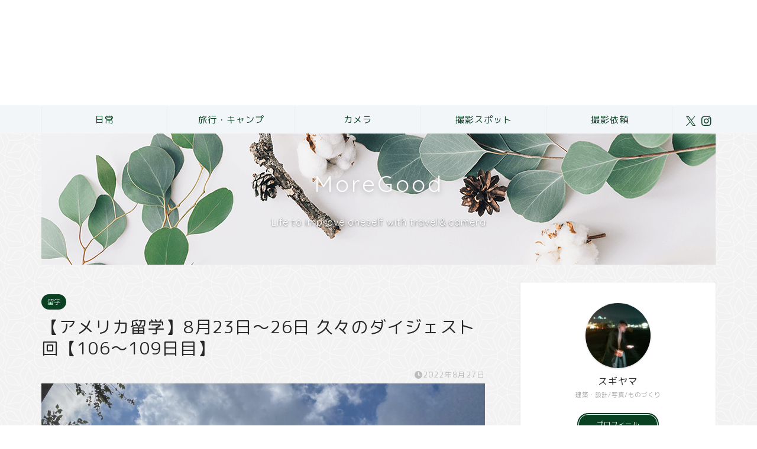

--- FILE ---
content_type: text/html; charset=UTF-8
request_url: https://1moregood.online/daily/ny/%E3%80%90%E3%82%A2%E3%83%A1%E3%83%AA%E3%82%AB%E7%95%99%E5%AD%A6%E3%80%918%E6%9C%8823%E6%97%A5%E3%80%9C26%E6%97%A5-%E4%B9%85%E3%80%85%E3%81%AE%E3%83%80%E3%82%A4%E3%82%B8%E3%82%A7%E3%82%B9%E3%83%88/
body_size: 27331
content:
<!DOCTYPE html>
<html lang="ja">
<head prefix="og: http://ogp.me/ns# fb: http://ogp.me/ns/fb# article: http://ogp.me/ns/article#">
<meta charset="utf-8">
<meta http-equiv="X-UA-Compatible" content="IE=edge">
<meta name="viewport" content="width=device-width, initial-scale=1">
<!-- ここからOGP -->
<meta property="og:type" content="blog">
<meta property="og:title" content="【アメリカ留学】8月23日〜26日  久々のダイジェスト回【106〜109日目】｜MoreGood　(モアグッド)"> 
<meta property="og:url" content="https://1moregood.online/daily/ny/%e3%80%90%e3%82%a2%e3%83%a1%e3%83%aa%e3%82%ab%e7%95%99%e5%ad%a6%e3%80%918%e6%9c%8823%e6%97%a5%e3%80%9c26%e6%97%a5-%e4%b9%85%e3%80%85%e3%81%ae%e3%83%80%e3%82%a4%e3%82%b8%e3%82%a7%e3%82%b9%e3%83%88/"> 
<meta property="og:description" content="あいさつ こんにちはスギヤマです。 今週は卒論に専念するため、4日分をダイジェストで書いていきます。 ※ほぼ飯テロと専門"> 
<meta property="og:image" content="https://1moregood.online/wp-content/uploads/2022/08/IMG_7874-scaled.jpg">
<meta property="og:site_name" content="MoreGood　(モアグッド)">
<meta property="fb:admins" content="">
<meta name="twitter:card" content="summary_large_image">
<meta name="twitter:site" content="@sugi_815">
<!-- ここまでOGP --> 

<meta name="description" itemprop="description" content="あいさつ こんにちはスギヤマです。 今週は卒論に専念するため、4日分をダイジェストで書いていきます。 ※ほぼ飯テロと専門" >
<link rel="canonical" href="https://1moregood.online/daily/ny/%e3%80%90%e3%82%a2%e3%83%a1%e3%83%aa%e3%82%ab%e7%95%99%e5%ad%a6%e3%80%918%e6%9c%8823%e6%97%a5%e3%80%9c26%e6%97%a5-%e4%b9%85%e3%80%85%e3%81%ae%e3%83%80%e3%82%a4%e3%82%b8%e3%82%a7%e3%82%b9%e3%83%88/">
<title>【アメリカ留学】8月23日〜26日 久々のダイジェスト回【106〜109日目】 | MoreGood (モアグッド)</title>
	<style>img:is([sizes="auto" i], [sizes^="auto," i]) { contain-intrinsic-size: 3000px 1500px }</style>
	
		<!-- All in One SEO 4.9.1.1 - aioseo.com -->
	<meta name="description" content="あいさつ こんにちはスギヤマです。 今週は卒論に専念するため、4日分をダイジェストで書いていきます。 ※ほぼ飯" />
	<meta name="robots" content="max-image-preview:large" />
	<meta name="author" content="すぎやまたいが"/>
	<link rel="canonical" href="https://1moregood.online/daily/ny/%e3%80%90%e3%82%a2%e3%83%a1%e3%83%aa%e3%82%ab%e7%95%99%e5%ad%a6%e3%80%918%e6%9c%8823%e6%97%a5%e3%80%9c26%e6%97%a5-%e4%b9%85%e3%80%85%e3%81%ae%e3%83%80%e3%82%a4%e3%82%b8%e3%82%a7%e3%82%b9%e3%83%88/" />
	<meta name="generator" content="All in One SEO (AIOSEO) 4.9.1.1" />
		<meta property="og:locale" content="ja_JP" />
		<meta property="og:site_name" content="MoreGood　(モアグッド) | 手軽に便利で豊かな生活の送り方" />
		<meta property="og:type" content="article" />
		<meta property="og:title" content="【アメリカ留学】8月23日〜26日 久々のダイジェスト回【106〜109日目】 | MoreGood (モアグッド)" />
		<meta property="og:description" content="あいさつ こんにちはスギヤマです。 今週は卒論に専念するため、4日分をダイジェストで書いていきます。 ※ほぼ飯" />
		<meta property="og:url" content="https://1moregood.online/daily/ny/%e3%80%90%e3%82%a2%e3%83%a1%e3%83%aa%e3%82%ab%e7%95%99%e5%ad%a6%e3%80%918%e6%9c%8823%e6%97%a5%e3%80%9c26%e6%97%a5-%e4%b9%85%e3%80%85%e3%81%ae%e3%83%80%e3%82%a4%e3%82%b8%e3%82%a7%e3%82%b9%e3%83%88/" />
		<meta property="article:published_time" content="2022-08-27T06:09:43+00:00" />
		<meta property="article:modified_time" content="2022-08-27T06:09:43+00:00" />
		<meta name="twitter:card" content="summary" />
		<meta name="twitter:title" content="【アメリカ留学】8月23日〜26日 久々のダイジェスト回【106〜109日目】 | MoreGood (モアグッド)" />
		<meta name="twitter:description" content="あいさつ こんにちはスギヤマです。 今週は卒論に専念するため、4日分をダイジェストで書いていきます。 ※ほぼ飯" />
		<script type="application/ld+json" class="aioseo-schema">
			{"@context":"https:\/\/schema.org","@graph":[{"@type":"Article","@id":"https:\/\/1moregood.online\/daily\/ny\/%e3%80%90%e3%82%a2%e3%83%a1%e3%83%aa%e3%82%ab%e7%95%99%e5%ad%a6%e3%80%918%e6%9c%8823%e6%97%a5%e3%80%9c26%e6%97%a5-%e4%b9%85%e3%80%85%e3%81%ae%e3%83%80%e3%82%a4%e3%82%b8%e3%82%a7%e3%82%b9%e3%83%88\/#article","name":"\u3010\u30a2\u30e1\u30ea\u30ab\u7559\u5b66\u30118\u670823\u65e5\u301c26\u65e5 \u4e45\u3005\u306e\u30c0\u30a4\u30b8\u30a7\u30b9\u30c8\u56de\u3010106\u301c109\u65e5\u76ee\u3011 | MoreGood (\u30e2\u30a2\u30b0\u30c3\u30c9)","headline":"\u3010\u30a2\u30e1\u30ea\u30ab\u7559\u5b66\u30118\u670823\u65e5\u301c26\u65e5  \u4e45\u3005\u306e\u30c0\u30a4\u30b8\u30a7\u30b9\u30c8\u56de\u3010106\u301c109\u65e5\u76ee\u3011","author":{"@id":"https:\/\/1moregood.online\/author\/taiga09141221gmail-com\/#author"},"publisher":{"@id":"https:\/\/1moregood.online\/#person"},"image":{"@type":"ImageObject","url":"https:\/\/1moregood.online\/wp-content\/uploads\/2022\/08\/IMG_7874-scaled.jpg","width":2560,"height":1440},"datePublished":"2022-08-27T15:09:43+09:00","dateModified":"2022-08-27T15:09:43+09:00","inLanguage":"ja","mainEntityOfPage":{"@id":"https:\/\/1moregood.online\/daily\/ny\/%e3%80%90%e3%82%a2%e3%83%a1%e3%83%aa%e3%82%ab%e7%95%99%e5%ad%a6%e3%80%918%e6%9c%8823%e6%97%a5%e3%80%9c26%e6%97%a5-%e4%b9%85%e3%80%85%e3%81%ae%e3%83%80%e3%82%a4%e3%82%b8%e3%82%a7%e3%82%b9%e3%83%88\/#webpage"},"isPartOf":{"@id":"https:\/\/1moregood.online\/daily\/ny\/%e3%80%90%e3%82%a2%e3%83%a1%e3%83%aa%e3%82%ab%e7%95%99%e5%ad%a6%e3%80%918%e6%9c%8823%e6%97%a5%e3%80%9c26%e6%97%a5-%e4%b9%85%e3%80%85%e3%81%ae%e3%83%80%e3%82%a4%e3%82%b8%e3%82%a7%e3%82%b9%e3%83%88\/#webpage"},"articleSection":"\u7559\u5b66"},{"@type":"BreadcrumbList","@id":"https:\/\/1moregood.online\/daily\/ny\/%e3%80%90%e3%82%a2%e3%83%a1%e3%83%aa%e3%82%ab%e7%95%99%e5%ad%a6%e3%80%918%e6%9c%8823%e6%97%a5%e3%80%9c26%e6%97%a5-%e4%b9%85%e3%80%85%e3%81%ae%e3%83%80%e3%82%a4%e3%82%b8%e3%82%a7%e3%82%b9%e3%83%88\/#breadcrumblist","itemListElement":[{"@type":"ListItem","@id":"https:\/\/1moregood.online#listItem","position":1,"name":"\u30db\u30fc\u30e0","item":"https:\/\/1moregood.online","nextItem":{"@type":"ListItem","@id":"https:\/\/1moregood.online\/category\/daily\/#listItem","name":"\u65e5\u5e38"}},{"@type":"ListItem","@id":"https:\/\/1moregood.online\/category\/daily\/#listItem","position":2,"name":"\u65e5\u5e38","item":"https:\/\/1moregood.online\/category\/daily\/","nextItem":{"@type":"ListItem","@id":"https:\/\/1moregood.online\/category\/daily\/ny\/#listItem","name":"\u7559\u5b66"},"previousItem":{"@type":"ListItem","@id":"https:\/\/1moregood.online#listItem","name":"\u30db\u30fc\u30e0"}},{"@type":"ListItem","@id":"https:\/\/1moregood.online\/category\/daily\/ny\/#listItem","position":3,"name":"\u7559\u5b66","item":"https:\/\/1moregood.online\/category\/daily\/ny\/","nextItem":{"@type":"ListItem","@id":"https:\/\/1moregood.online\/daily\/ny\/%e3%80%90%e3%82%a2%e3%83%a1%e3%83%aa%e3%82%ab%e7%95%99%e5%ad%a6%e3%80%918%e6%9c%8823%e6%97%a5%e3%80%9c26%e6%97%a5-%e4%b9%85%e3%80%85%e3%81%ae%e3%83%80%e3%82%a4%e3%82%b8%e3%82%a7%e3%82%b9%e3%83%88\/#listItem","name":"\u3010\u30a2\u30e1\u30ea\u30ab\u7559\u5b66\u30118\u670823\u65e5\u301c26\u65e5  \u4e45\u3005\u306e\u30c0\u30a4\u30b8\u30a7\u30b9\u30c8\u56de\u3010106\u301c109\u65e5\u76ee\u3011"},"previousItem":{"@type":"ListItem","@id":"https:\/\/1moregood.online\/category\/daily\/#listItem","name":"\u65e5\u5e38"}},{"@type":"ListItem","@id":"https:\/\/1moregood.online\/daily\/ny\/%e3%80%90%e3%82%a2%e3%83%a1%e3%83%aa%e3%82%ab%e7%95%99%e5%ad%a6%e3%80%918%e6%9c%8823%e6%97%a5%e3%80%9c26%e6%97%a5-%e4%b9%85%e3%80%85%e3%81%ae%e3%83%80%e3%82%a4%e3%82%b8%e3%82%a7%e3%82%b9%e3%83%88\/#listItem","position":4,"name":"\u3010\u30a2\u30e1\u30ea\u30ab\u7559\u5b66\u30118\u670823\u65e5\u301c26\u65e5  \u4e45\u3005\u306e\u30c0\u30a4\u30b8\u30a7\u30b9\u30c8\u56de\u3010106\u301c109\u65e5\u76ee\u3011","previousItem":{"@type":"ListItem","@id":"https:\/\/1moregood.online\/category\/daily\/ny\/#listItem","name":"\u7559\u5b66"}}]},{"@type":"Person","@id":"https:\/\/1moregood.online\/#person","name":"\u3059\u304e\u3084\u307e\u305f\u3044\u304c","image":{"@type":"ImageObject","@id":"https:\/\/1moregood.online\/daily\/ny\/%e3%80%90%e3%82%a2%e3%83%a1%e3%83%aa%e3%82%ab%e7%95%99%e5%ad%a6%e3%80%918%e6%9c%8823%e6%97%a5%e3%80%9c26%e6%97%a5-%e4%b9%85%e3%80%85%e3%81%ae%e3%83%80%e3%82%a4%e3%82%b8%e3%82%a7%e3%82%b9%e3%83%88\/#personImage","url":"https:\/\/secure.gravatar.com\/avatar\/565f6cb6b74610d351d2721e4588dce26e0ef98ceee7b9481b68355817d8e37d?s=96&d=mm&r=g","width":96,"height":96,"caption":"\u3059\u304e\u3084\u307e\u305f\u3044\u304c"}},{"@type":"Person","@id":"https:\/\/1moregood.online\/author\/taiga09141221gmail-com\/#author","url":"https:\/\/1moregood.online\/author\/taiga09141221gmail-com\/","name":"\u3059\u304e\u3084\u307e\u305f\u3044\u304c","image":{"@type":"ImageObject","@id":"https:\/\/1moregood.online\/daily\/ny\/%e3%80%90%e3%82%a2%e3%83%a1%e3%83%aa%e3%82%ab%e7%95%99%e5%ad%a6%e3%80%918%e6%9c%8823%e6%97%a5%e3%80%9c26%e6%97%a5-%e4%b9%85%e3%80%85%e3%81%ae%e3%83%80%e3%82%a4%e3%82%b8%e3%82%a7%e3%82%b9%e3%83%88\/#authorImage","url":"https:\/\/secure.gravatar.com\/avatar\/565f6cb6b74610d351d2721e4588dce26e0ef98ceee7b9481b68355817d8e37d?s=96&d=mm&r=g","width":96,"height":96,"caption":"\u3059\u304e\u3084\u307e\u305f\u3044\u304c"}},{"@type":"WebPage","@id":"https:\/\/1moregood.online\/daily\/ny\/%e3%80%90%e3%82%a2%e3%83%a1%e3%83%aa%e3%82%ab%e7%95%99%e5%ad%a6%e3%80%918%e6%9c%8823%e6%97%a5%e3%80%9c26%e6%97%a5-%e4%b9%85%e3%80%85%e3%81%ae%e3%83%80%e3%82%a4%e3%82%b8%e3%82%a7%e3%82%b9%e3%83%88\/#webpage","url":"https:\/\/1moregood.online\/daily\/ny\/%e3%80%90%e3%82%a2%e3%83%a1%e3%83%aa%e3%82%ab%e7%95%99%e5%ad%a6%e3%80%918%e6%9c%8823%e6%97%a5%e3%80%9c26%e6%97%a5-%e4%b9%85%e3%80%85%e3%81%ae%e3%83%80%e3%82%a4%e3%82%b8%e3%82%a7%e3%82%b9%e3%83%88\/","name":"\u3010\u30a2\u30e1\u30ea\u30ab\u7559\u5b66\u30118\u670823\u65e5\u301c26\u65e5 \u4e45\u3005\u306e\u30c0\u30a4\u30b8\u30a7\u30b9\u30c8\u56de\u3010106\u301c109\u65e5\u76ee\u3011 | MoreGood (\u30e2\u30a2\u30b0\u30c3\u30c9)","description":"\u3042\u3044\u3055\u3064 \u3053\u3093\u306b\u3061\u306f\u30b9\u30ae\u30e4\u30de\u3067\u3059\u3002 \u4eca\u9031\u306f\u5352\u8ad6\u306b\u5c02\u5ff5\u3059\u308b\u305f\u3081\u30014\u65e5\u5206\u3092\u30c0\u30a4\u30b8\u30a7\u30b9\u30c8\u3067\u66f8\u3044\u3066\u3044\u304d\u307e\u3059\u3002 \u203b\u307b\u307c\u98ef","inLanguage":"ja","isPartOf":{"@id":"https:\/\/1moregood.online\/#website"},"breadcrumb":{"@id":"https:\/\/1moregood.online\/daily\/ny\/%e3%80%90%e3%82%a2%e3%83%a1%e3%83%aa%e3%82%ab%e7%95%99%e5%ad%a6%e3%80%918%e6%9c%8823%e6%97%a5%e3%80%9c26%e6%97%a5-%e4%b9%85%e3%80%85%e3%81%ae%e3%83%80%e3%82%a4%e3%82%b8%e3%82%a7%e3%82%b9%e3%83%88\/#breadcrumblist"},"author":{"@id":"https:\/\/1moregood.online\/author\/taiga09141221gmail-com\/#author"},"creator":{"@id":"https:\/\/1moregood.online\/author\/taiga09141221gmail-com\/#author"},"image":{"@type":"ImageObject","url":"https:\/\/1moregood.online\/wp-content\/uploads\/2022\/08\/IMG_7874-scaled.jpg","@id":"https:\/\/1moregood.online\/daily\/ny\/%e3%80%90%e3%82%a2%e3%83%a1%e3%83%aa%e3%82%ab%e7%95%99%e5%ad%a6%e3%80%918%e6%9c%8823%e6%97%a5%e3%80%9c26%e6%97%a5-%e4%b9%85%e3%80%85%e3%81%ae%e3%83%80%e3%82%a4%e3%82%b8%e3%82%a7%e3%82%b9%e3%83%88\/#mainImage","width":2560,"height":1440},"primaryImageOfPage":{"@id":"https:\/\/1moregood.online\/daily\/ny\/%e3%80%90%e3%82%a2%e3%83%a1%e3%83%aa%e3%82%ab%e7%95%99%e5%ad%a6%e3%80%918%e6%9c%8823%e6%97%a5%e3%80%9c26%e6%97%a5-%e4%b9%85%e3%80%85%e3%81%ae%e3%83%80%e3%82%a4%e3%82%b8%e3%82%a7%e3%82%b9%e3%83%88\/#mainImage"},"datePublished":"2022-08-27T15:09:43+09:00","dateModified":"2022-08-27T15:09:43+09:00"},{"@type":"WebSite","@id":"https:\/\/1moregood.online\/#website","url":"https:\/\/1moregood.online\/","name":"MoreGood\u3000(\u30e2\u30a2\u30b0\u30c3\u30c9)","description":"\u624b\u8efd\u306b\u4fbf\u5229\u3067\u8c4a\u304b\u306a\u751f\u6d3b\u306e\u9001\u308a\u65b9","inLanguage":"ja","publisher":{"@id":"https:\/\/1moregood.online\/#person"}}]}
		</script>
		<!-- All in One SEO -->

<link rel='dns-prefetch' href='//cdnjs.cloudflare.com' />
<link rel='dns-prefetch' href='//use.fontawesome.com' />
<link rel='dns-prefetch' href='//www.googletagmanager.com' />
<link rel='dns-prefetch' href='//pagead2.googlesyndication.com' />
<link rel="alternate" type="application/rss+xml" title="MoreGood　(モアグッド) &raquo; フィード" href="https://1moregood.online/feed/" />
<link rel="alternate" type="application/rss+xml" title="MoreGood　(モアグッド) &raquo; コメントフィード" href="https://1moregood.online/comments/feed/" />
<link rel="alternate" type="application/rss+xml" title="MoreGood　(モアグッド) &raquo; 【アメリカ留学】8月23日〜26日  久々のダイジェスト回【106〜109日目】 のコメントのフィード" href="https://1moregood.online/daily/ny/%e3%80%90%e3%82%a2%e3%83%a1%e3%83%aa%e3%82%ab%e7%95%99%e5%ad%a6%e3%80%918%e6%9c%8823%e6%97%a5%e3%80%9c26%e6%97%a5-%e4%b9%85%e3%80%85%e3%81%ae%e3%83%80%e3%82%a4%e3%82%b8%e3%82%a7%e3%82%b9%e3%83%88/feed/" />
		<!-- This site uses the Google Analytics by MonsterInsights plugin v9.4.1 - Using Analytics tracking - https://www.monsterinsights.com/ -->
		<!-- Note: MonsterInsights is not currently configured on this site. The site owner needs to authenticate with Google Analytics in the MonsterInsights settings panel. -->
					<!-- No tracking code set -->
				<!-- / Google Analytics by MonsterInsights -->
		<script type="text/javascript">
/* <![CDATA[ */
window._wpemojiSettings = {"baseUrl":"https:\/\/s.w.org\/images\/core\/emoji\/16.0.1\/72x72\/","ext":".png","svgUrl":"https:\/\/s.w.org\/images\/core\/emoji\/16.0.1\/svg\/","svgExt":".svg","source":{"concatemoji":"https:\/\/1moregood.online\/wp-includes\/js\/wp-emoji-release.min.js?ver=e2579d2ab0af52ac403be07b91778347"}};
/*! This file is auto-generated */
!function(s,n){var o,i,e;function c(e){try{var t={supportTests:e,timestamp:(new Date).valueOf()};sessionStorage.setItem(o,JSON.stringify(t))}catch(e){}}function p(e,t,n){e.clearRect(0,0,e.canvas.width,e.canvas.height),e.fillText(t,0,0);var t=new Uint32Array(e.getImageData(0,0,e.canvas.width,e.canvas.height).data),a=(e.clearRect(0,0,e.canvas.width,e.canvas.height),e.fillText(n,0,0),new Uint32Array(e.getImageData(0,0,e.canvas.width,e.canvas.height).data));return t.every(function(e,t){return e===a[t]})}function u(e,t){e.clearRect(0,0,e.canvas.width,e.canvas.height),e.fillText(t,0,0);for(var n=e.getImageData(16,16,1,1),a=0;a<n.data.length;a++)if(0!==n.data[a])return!1;return!0}function f(e,t,n,a){switch(t){case"flag":return n(e,"\ud83c\udff3\ufe0f\u200d\u26a7\ufe0f","\ud83c\udff3\ufe0f\u200b\u26a7\ufe0f")?!1:!n(e,"\ud83c\udde8\ud83c\uddf6","\ud83c\udde8\u200b\ud83c\uddf6")&&!n(e,"\ud83c\udff4\udb40\udc67\udb40\udc62\udb40\udc65\udb40\udc6e\udb40\udc67\udb40\udc7f","\ud83c\udff4\u200b\udb40\udc67\u200b\udb40\udc62\u200b\udb40\udc65\u200b\udb40\udc6e\u200b\udb40\udc67\u200b\udb40\udc7f");case"emoji":return!a(e,"\ud83e\udedf")}return!1}function g(e,t,n,a){var r="undefined"!=typeof WorkerGlobalScope&&self instanceof WorkerGlobalScope?new OffscreenCanvas(300,150):s.createElement("canvas"),o=r.getContext("2d",{willReadFrequently:!0}),i=(o.textBaseline="top",o.font="600 32px Arial",{});return e.forEach(function(e){i[e]=t(o,e,n,a)}),i}function t(e){var t=s.createElement("script");t.src=e,t.defer=!0,s.head.appendChild(t)}"undefined"!=typeof Promise&&(o="wpEmojiSettingsSupports",i=["flag","emoji"],n.supports={everything:!0,everythingExceptFlag:!0},e=new Promise(function(e){s.addEventListener("DOMContentLoaded",e,{once:!0})}),new Promise(function(t){var n=function(){try{var e=JSON.parse(sessionStorage.getItem(o));if("object"==typeof e&&"number"==typeof e.timestamp&&(new Date).valueOf()<e.timestamp+604800&&"object"==typeof e.supportTests)return e.supportTests}catch(e){}return null}();if(!n){if("undefined"!=typeof Worker&&"undefined"!=typeof OffscreenCanvas&&"undefined"!=typeof URL&&URL.createObjectURL&&"undefined"!=typeof Blob)try{var e="postMessage("+g.toString()+"("+[JSON.stringify(i),f.toString(),p.toString(),u.toString()].join(",")+"));",a=new Blob([e],{type:"text/javascript"}),r=new Worker(URL.createObjectURL(a),{name:"wpTestEmojiSupports"});return void(r.onmessage=function(e){c(n=e.data),r.terminate(),t(n)})}catch(e){}c(n=g(i,f,p,u))}t(n)}).then(function(e){for(var t in e)n.supports[t]=e[t],n.supports.everything=n.supports.everything&&n.supports[t],"flag"!==t&&(n.supports.everythingExceptFlag=n.supports.everythingExceptFlag&&n.supports[t]);n.supports.everythingExceptFlag=n.supports.everythingExceptFlag&&!n.supports.flag,n.DOMReady=!1,n.readyCallback=function(){n.DOMReady=!0}}).then(function(){return e}).then(function(){var e;n.supports.everything||(n.readyCallback(),(e=n.source||{}).concatemoji?t(e.concatemoji):e.wpemoji&&e.twemoji&&(t(e.twemoji),t(e.wpemoji)))}))}((window,document),window._wpemojiSettings);
/* ]]> */
</script>
<style id='wp-emoji-styles-inline-css' type='text/css'>

	img.wp-smiley, img.emoji {
		display: inline !important;
		border: none !important;
		box-shadow: none !important;
		height: 1em !important;
		width: 1em !important;
		margin: 0 0.07em !important;
		vertical-align: -0.1em !important;
		background: none !important;
		padding: 0 !important;
	}
</style>
<link rel='stylesheet' id='wp-block-library-css' href='https://1moregood.online/wp-includes/css/dist/block-library/style.min.css?ver=e2579d2ab0af52ac403be07b91778347' type='text/css' media='all' />
<style id='classic-theme-styles-inline-css' type='text/css'>
/*! This file is auto-generated */
.wp-block-button__link{color:#fff;background-color:#32373c;border-radius:9999px;box-shadow:none;text-decoration:none;padding:calc(.667em + 2px) calc(1.333em + 2px);font-size:1.125em}.wp-block-file__button{background:#32373c;color:#fff;text-decoration:none}
</style>
<link rel='stylesheet' id='aioseo/css/src/vue/standalone/blocks/table-of-contents/global.scss-css' href='https://1moregood.online/wp-content/plugins/all-in-one-seo-pack/dist/Lite/assets/css/table-of-contents/global.e90f6d47.css?ver=4.9.1.1' type='text/css' media='all' />
<style id='global-styles-inline-css' type='text/css'>
:root{--wp--preset--aspect-ratio--square: 1;--wp--preset--aspect-ratio--4-3: 4/3;--wp--preset--aspect-ratio--3-4: 3/4;--wp--preset--aspect-ratio--3-2: 3/2;--wp--preset--aspect-ratio--2-3: 2/3;--wp--preset--aspect-ratio--16-9: 16/9;--wp--preset--aspect-ratio--9-16: 9/16;--wp--preset--color--black: #000000;--wp--preset--color--cyan-bluish-gray: #abb8c3;--wp--preset--color--white: #ffffff;--wp--preset--color--pale-pink: #f78da7;--wp--preset--color--vivid-red: #cf2e2e;--wp--preset--color--luminous-vivid-orange: #ff6900;--wp--preset--color--luminous-vivid-amber: #fcb900;--wp--preset--color--light-green-cyan: #7bdcb5;--wp--preset--color--vivid-green-cyan: #00d084;--wp--preset--color--pale-cyan-blue: #8ed1fc;--wp--preset--color--vivid-cyan-blue: #0693e3;--wp--preset--color--vivid-purple: #9b51e0;--wp--preset--gradient--vivid-cyan-blue-to-vivid-purple: linear-gradient(135deg,rgba(6,147,227,1) 0%,rgb(155,81,224) 100%);--wp--preset--gradient--light-green-cyan-to-vivid-green-cyan: linear-gradient(135deg,rgb(122,220,180) 0%,rgb(0,208,130) 100%);--wp--preset--gradient--luminous-vivid-amber-to-luminous-vivid-orange: linear-gradient(135deg,rgba(252,185,0,1) 0%,rgba(255,105,0,1) 100%);--wp--preset--gradient--luminous-vivid-orange-to-vivid-red: linear-gradient(135deg,rgba(255,105,0,1) 0%,rgb(207,46,46) 100%);--wp--preset--gradient--very-light-gray-to-cyan-bluish-gray: linear-gradient(135deg,rgb(238,238,238) 0%,rgb(169,184,195) 100%);--wp--preset--gradient--cool-to-warm-spectrum: linear-gradient(135deg,rgb(74,234,220) 0%,rgb(151,120,209) 20%,rgb(207,42,186) 40%,rgb(238,44,130) 60%,rgb(251,105,98) 80%,rgb(254,248,76) 100%);--wp--preset--gradient--blush-light-purple: linear-gradient(135deg,rgb(255,206,236) 0%,rgb(152,150,240) 100%);--wp--preset--gradient--blush-bordeaux: linear-gradient(135deg,rgb(254,205,165) 0%,rgb(254,45,45) 50%,rgb(107,0,62) 100%);--wp--preset--gradient--luminous-dusk: linear-gradient(135deg,rgb(255,203,112) 0%,rgb(199,81,192) 50%,rgb(65,88,208) 100%);--wp--preset--gradient--pale-ocean: linear-gradient(135deg,rgb(255,245,203) 0%,rgb(182,227,212) 50%,rgb(51,167,181) 100%);--wp--preset--gradient--electric-grass: linear-gradient(135deg,rgb(202,248,128) 0%,rgb(113,206,126) 100%);--wp--preset--gradient--midnight: linear-gradient(135deg,rgb(2,3,129) 0%,rgb(40,116,252) 100%);--wp--preset--font-size--small: 13px;--wp--preset--font-size--medium: 20px;--wp--preset--font-size--large: 36px;--wp--preset--font-size--x-large: 42px;--wp--preset--spacing--20: 0.44rem;--wp--preset--spacing--30: 0.67rem;--wp--preset--spacing--40: 1rem;--wp--preset--spacing--50: 1.5rem;--wp--preset--spacing--60: 2.25rem;--wp--preset--spacing--70: 3.38rem;--wp--preset--spacing--80: 5.06rem;--wp--preset--shadow--natural: 6px 6px 9px rgba(0, 0, 0, 0.2);--wp--preset--shadow--deep: 12px 12px 50px rgba(0, 0, 0, 0.4);--wp--preset--shadow--sharp: 6px 6px 0px rgba(0, 0, 0, 0.2);--wp--preset--shadow--outlined: 6px 6px 0px -3px rgba(255, 255, 255, 1), 6px 6px rgba(0, 0, 0, 1);--wp--preset--shadow--crisp: 6px 6px 0px rgba(0, 0, 0, 1);}:where(.is-layout-flex){gap: 0.5em;}:where(.is-layout-grid){gap: 0.5em;}body .is-layout-flex{display: flex;}.is-layout-flex{flex-wrap: wrap;align-items: center;}.is-layout-flex > :is(*, div){margin: 0;}body .is-layout-grid{display: grid;}.is-layout-grid > :is(*, div){margin: 0;}:where(.wp-block-columns.is-layout-flex){gap: 2em;}:where(.wp-block-columns.is-layout-grid){gap: 2em;}:where(.wp-block-post-template.is-layout-flex){gap: 1.25em;}:where(.wp-block-post-template.is-layout-grid){gap: 1.25em;}.has-black-color{color: var(--wp--preset--color--black) !important;}.has-cyan-bluish-gray-color{color: var(--wp--preset--color--cyan-bluish-gray) !important;}.has-white-color{color: var(--wp--preset--color--white) !important;}.has-pale-pink-color{color: var(--wp--preset--color--pale-pink) !important;}.has-vivid-red-color{color: var(--wp--preset--color--vivid-red) !important;}.has-luminous-vivid-orange-color{color: var(--wp--preset--color--luminous-vivid-orange) !important;}.has-luminous-vivid-amber-color{color: var(--wp--preset--color--luminous-vivid-amber) !important;}.has-light-green-cyan-color{color: var(--wp--preset--color--light-green-cyan) !important;}.has-vivid-green-cyan-color{color: var(--wp--preset--color--vivid-green-cyan) !important;}.has-pale-cyan-blue-color{color: var(--wp--preset--color--pale-cyan-blue) !important;}.has-vivid-cyan-blue-color{color: var(--wp--preset--color--vivid-cyan-blue) !important;}.has-vivid-purple-color{color: var(--wp--preset--color--vivid-purple) !important;}.has-black-background-color{background-color: var(--wp--preset--color--black) !important;}.has-cyan-bluish-gray-background-color{background-color: var(--wp--preset--color--cyan-bluish-gray) !important;}.has-white-background-color{background-color: var(--wp--preset--color--white) !important;}.has-pale-pink-background-color{background-color: var(--wp--preset--color--pale-pink) !important;}.has-vivid-red-background-color{background-color: var(--wp--preset--color--vivid-red) !important;}.has-luminous-vivid-orange-background-color{background-color: var(--wp--preset--color--luminous-vivid-orange) !important;}.has-luminous-vivid-amber-background-color{background-color: var(--wp--preset--color--luminous-vivid-amber) !important;}.has-light-green-cyan-background-color{background-color: var(--wp--preset--color--light-green-cyan) !important;}.has-vivid-green-cyan-background-color{background-color: var(--wp--preset--color--vivid-green-cyan) !important;}.has-pale-cyan-blue-background-color{background-color: var(--wp--preset--color--pale-cyan-blue) !important;}.has-vivid-cyan-blue-background-color{background-color: var(--wp--preset--color--vivid-cyan-blue) !important;}.has-vivid-purple-background-color{background-color: var(--wp--preset--color--vivid-purple) !important;}.has-black-border-color{border-color: var(--wp--preset--color--black) !important;}.has-cyan-bluish-gray-border-color{border-color: var(--wp--preset--color--cyan-bluish-gray) !important;}.has-white-border-color{border-color: var(--wp--preset--color--white) !important;}.has-pale-pink-border-color{border-color: var(--wp--preset--color--pale-pink) !important;}.has-vivid-red-border-color{border-color: var(--wp--preset--color--vivid-red) !important;}.has-luminous-vivid-orange-border-color{border-color: var(--wp--preset--color--luminous-vivid-orange) !important;}.has-luminous-vivid-amber-border-color{border-color: var(--wp--preset--color--luminous-vivid-amber) !important;}.has-light-green-cyan-border-color{border-color: var(--wp--preset--color--light-green-cyan) !important;}.has-vivid-green-cyan-border-color{border-color: var(--wp--preset--color--vivid-green-cyan) !important;}.has-pale-cyan-blue-border-color{border-color: var(--wp--preset--color--pale-cyan-blue) !important;}.has-vivid-cyan-blue-border-color{border-color: var(--wp--preset--color--vivid-cyan-blue) !important;}.has-vivid-purple-border-color{border-color: var(--wp--preset--color--vivid-purple) !important;}.has-vivid-cyan-blue-to-vivid-purple-gradient-background{background: var(--wp--preset--gradient--vivid-cyan-blue-to-vivid-purple) !important;}.has-light-green-cyan-to-vivid-green-cyan-gradient-background{background: var(--wp--preset--gradient--light-green-cyan-to-vivid-green-cyan) !important;}.has-luminous-vivid-amber-to-luminous-vivid-orange-gradient-background{background: var(--wp--preset--gradient--luminous-vivid-amber-to-luminous-vivid-orange) !important;}.has-luminous-vivid-orange-to-vivid-red-gradient-background{background: var(--wp--preset--gradient--luminous-vivid-orange-to-vivid-red) !important;}.has-very-light-gray-to-cyan-bluish-gray-gradient-background{background: var(--wp--preset--gradient--very-light-gray-to-cyan-bluish-gray) !important;}.has-cool-to-warm-spectrum-gradient-background{background: var(--wp--preset--gradient--cool-to-warm-spectrum) !important;}.has-blush-light-purple-gradient-background{background: var(--wp--preset--gradient--blush-light-purple) !important;}.has-blush-bordeaux-gradient-background{background: var(--wp--preset--gradient--blush-bordeaux) !important;}.has-luminous-dusk-gradient-background{background: var(--wp--preset--gradient--luminous-dusk) !important;}.has-pale-ocean-gradient-background{background: var(--wp--preset--gradient--pale-ocean) !important;}.has-electric-grass-gradient-background{background: var(--wp--preset--gradient--electric-grass) !important;}.has-midnight-gradient-background{background: var(--wp--preset--gradient--midnight) !important;}.has-small-font-size{font-size: var(--wp--preset--font-size--small) !important;}.has-medium-font-size{font-size: var(--wp--preset--font-size--medium) !important;}.has-large-font-size{font-size: var(--wp--preset--font-size--large) !important;}.has-x-large-font-size{font-size: var(--wp--preset--font-size--x-large) !important;}
:where(.wp-block-post-template.is-layout-flex){gap: 1.25em;}:where(.wp-block-post-template.is-layout-grid){gap: 1.25em;}
:where(.wp-block-columns.is-layout-flex){gap: 2em;}:where(.wp-block-columns.is-layout-grid){gap: 2em;}
:root :where(.wp-block-pullquote){font-size: 1.5em;line-height: 1.6;}
</style>
<link rel='stylesheet' id='contact-form-7-css' href='https://1moregood.online/wp-content/plugins/contact-form-7/includes/css/styles.css?ver=6.1.4' type='text/css' media='all' />
<link rel='stylesheet' id='parent-style-css' href='https://1moregood.online/wp-content/themes/jin/style.css?ver=e2579d2ab0af52ac403be07b91778347' type='text/css' media='all' />
<link rel='stylesheet' id='theme-style-css' href='https://1moregood.online/wp-content/themes/jin-child/style.css?ver=e2579d2ab0af52ac403be07b91778347' type='text/css' media='all' />
<link rel='stylesheet' id='fontawesome-style-css' href='https://use.fontawesome.com/releases/v5.6.3/css/all.css?ver=e2579d2ab0af52ac403be07b91778347' type='text/css' media='all' />
<link rel='stylesheet' id='swiper-style-css' href='https://cdnjs.cloudflare.com/ajax/libs/Swiper/4.0.7/css/swiper.min.css?ver=e2579d2ab0af52ac403be07b91778347' type='text/css' media='all' />
<script type="text/javascript" src="https://1moregood.online/wp-includes/js/jquery/jquery.min.js?ver=3.7.1" id="jquery-core-js"></script>
<script type="text/javascript" src="https://1moregood.online/wp-includes/js/jquery/jquery-migrate.min.js?ver=3.4.1" id="jquery-migrate-js"></script>

<!-- Site Kit によって追加された Google タグ（gtag.js）スニペット -->
<!-- Google アナリティクス スニペット (Site Kit が追加) -->
<script type="text/javascript" src="https://www.googletagmanager.com/gtag/js?id=G-TD48S8CQEB" id="google_gtagjs-js" async></script>
<script type="text/javascript" id="google_gtagjs-js-after">
/* <![CDATA[ */
window.dataLayer = window.dataLayer || [];function gtag(){dataLayer.push(arguments);}
gtag("set","linker",{"domains":["1moregood.online"]});
gtag("js", new Date());
gtag("set", "developer_id.dZTNiMT", true);
gtag("config", "G-TD48S8CQEB");
/* ]]> */
</script>
<link rel="https://api.w.org/" href="https://1moregood.online/wp-json/" /><link rel="alternate" title="JSON" type="application/json" href="https://1moregood.online/wp-json/wp/v2/posts/2318" /><link rel='shortlink' href='https://1moregood.online/?p=2318' />
<link rel="alternate" title="oEmbed (JSON)" type="application/json+oembed" href="https://1moregood.online/wp-json/oembed/1.0/embed?url=https%3A%2F%2F1moregood.online%2Fdaily%2Fny%2F%25e3%2580%2590%25e3%2582%25a2%25e3%2583%25a1%25e3%2583%25aa%25e3%2582%25ab%25e7%2595%2599%25e5%25ad%25a6%25e3%2580%25918%25e6%259c%258823%25e6%2597%25a5%25e3%2580%259c26%25e6%2597%25a5-%25e4%25b9%2585%25e3%2580%2585%25e3%2581%25ae%25e3%2583%2580%25e3%2582%25a4%25e3%2582%25b8%25e3%2582%25a7%25e3%2582%25b9%25e3%2583%2588%2F" />
<link rel="alternate" title="oEmbed (XML)" type="text/xml+oembed" href="https://1moregood.online/wp-json/oembed/1.0/embed?url=https%3A%2F%2F1moregood.online%2Fdaily%2Fny%2F%25e3%2580%2590%25e3%2582%25a2%25e3%2583%25a1%25e3%2583%25aa%25e3%2582%25ab%25e7%2595%2599%25e5%25ad%25a6%25e3%2580%25918%25e6%259c%258823%25e6%2597%25a5%25e3%2580%259c26%25e6%2597%25a5-%25e4%25b9%2585%25e3%2580%2585%25e3%2581%25ae%25e3%2583%2580%25e3%2582%25a4%25e3%2582%25b8%25e3%2582%25a7%25e3%2582%25b9%25e3%2583%2588%2F&#038;format=xml" />
<meta name="generator" content="Site Kit by Google 1.167.0" />	<style type="text/css">
		#wrapper {
			background-color: #f2f2f2;
			background-image: url(https://1moregood.online/wp-content/uploads/2020/06/seamless_8-1-1-1.png);
					}

		.related-entry-headline-text span:before,
		#comment-title span:before,
		#reply-title span:before {
			background-color: #094122;
			border-color: #094122 !important;
		}

		#breadcrumb:after,
		#page-top a {
			background-color: #094122;
		}

		footer {
			background-color: #094122;
		}

		.footer-inner a,
		#copyright,
		#copyright-center {
			border-color: #ffffff !important;
			color: #ffffff !important;
		}

		#footer-widget-area {
			border-color: #ffffff !important;
		}

		.page-top-footer a {
			color: #094122 !important;
		}

		#breadcrumb ul li,
		#breadcrumb ul li a {
			color: #094122 !important;
		}

		body,
		a,
		a:link,
		a:visited,
		.my-profile,
		.widgettitle,
		.tabBtn-mag label {
			color: #272727;
		}

		a:hover {
			color: #bacce0;
		}

		.widget_nav_menu ul>li>a:before,
		.widget_categories ul>li>a:before,
		.widget_pages ul>li>a:before,
		.widget_recent_entries ul>li>a:before,
		.widget_archive ul>li>a:before,
		.widget_archive form:after,
		.widget_categories form:after,
		.widget_nav_menu ul>li>ul.sub-menu>li>a:before,
		.widget_categories ul>li>.children>li>a:before,
		.widget_pages ul>li>.children>li>a:before,
		.widget_nav_menu ul>li>ul.sub-menu>li>ul.sub-menu li>a:before,
		.widget_categories ul>li>.children>li>.children li>a:before,
		.widget_pages ul>li>.children>li>.children li>a:before {
			color: #094122;
		}

		.widget_nav_menu ul .sub-menu .sub-menu li a:before {
			background-color: #272727 !important;
		}
		.d--labeling-act-border{
			border-color: rgba(39,39,39,0.18);
		}
		.c--labeling-act.d--labeling-act-solid{
			background-color: rgba(39,39,39,0.06);
		}
		.a--labeling-act{
			color: rgba(39,39,39,0.6);
		}
		.a--labeling-small-act span{
			background-color: rgba(39,39,39,0.21);
		}
		.c--labeling-act.d--labeling-act-strong{
			background-color: rgba(39,39,39,0.045);
		}
		.d--labeling-act-strong .a--labeling-act{
			color: rgba(39,39,39,0.75);
		}


		footer .footer-widget,
		footer .footer-widget a,
		footer .footer-widget ul li,
		.footer-widget.widget_nav_menu ul>li>a:before,
		.footer-widget.widget_categories ul>li>a:before,
		.footer-widget.widget_recent_entries ul>li>a:before,
		.footer-widget.widget_pages ul>li>a:before,
		.footer-widget.widget_archive ul>li>a:before,
		footer .widget_tag_cloud .tagcloud a:before {
			color: #ffffff !important;
			border-color: #ffffff !important;
		}

		footer .footer-widget .widgettitle {
			color: #ffffff !important;
			border-color: #094122 !important;
		}

		footer .widget_nav_menu ul .children .children li a:before,
		footer .widget_categories ul .children .children li a:before,
		footer .widget_nav_menu ul .sub-menu .sub-menu li a:before {
			background-color: #ffffff !important;
		}

		#drawernav a:hover,
		.post-list-title,
		#prev-next p,
		#toc_container .toc_list li a {
			color: #272727 !important;
		}

		#header-box {
			background-color: #272727;
		}

		@media (min-width: 768px) {

			#header-box .header-box10-bg:before,
			#header-box .header-box11-bg:before {
				border-radius: 2px;
			}
		}

		@media (min-width: 768px) {
			.top-image-meta {
				margin-top: calc(0px - 30px);
			}
		}

		@media (min-width: 1200px) {
			.top-image-meta {
				margin-top: calc(0px);
			}
		}

		.pickup-contents:before {
			background-color: #272727 !important;
		}

		.main-image-text {
			color: #ffffff;
		}

		.main-image-text-sub {
			color: #ffffff;
		}

		@media (min-width: 481px) {
			#site-info {
				padding-top: px !important;
				padding-bottom: px !important;
			}
		}

		#site-info span a {
			color: #f2f2f2 !important;
		}

		#headmenu .headsns .line a svg {
			fill: #094122 !important;
		}

		#headmenu .headsns a,
		#headmenu {
			color: #094122 !important;
			border-color: #094122 !important;
		}

		.profile-follow .line-sns a svg {
			fill: #094122 !important;
		}

		.profile-follow .line-sns a:hover svg {
			fill: #094122 !important;
		}

		.profile-follow a {
			color: #094122 !important;
			border-color: #094122 !important;
		}

		.profile-follow a:hover,
		#headmenu .headsns a:hover {
			color: #094122 !important;
			border-color: #094122 !important;
		}

		.search-box:hover {
			color: #094122 !important;
			border-color: #094122 !important;
		}

		#header #headmenu .headsns .line a:hover svg {
			fill: #094122 !important;
		}

		.cps-icon-bar,
		#navtoggle:checked+.sp-menu-open .cps-icon-bar {
			background-color: #f2f2f2;
		}

		#nav-container {
			background-color: #f2f6f9;
		}

		.menu-box .menu-item svg {
			fill: #094122;
		}

		#drawernav ul.menu-box>li>a,
		#drawernav2 ul.menu-box>li>a,
		#drawernav3 ul.menu-box>li>a,
		#drawernav4 ul.menu-box>li>a,
		#drawernav5 ul.menu-box>li>a,
		#drawernav ul.menu-box>li.menu-item-has-children:after,
		#drawernav2 ul.menu-box>li.menu-item-has-children:after,
		#drawernav3 ul.menu-box>li.menu-item-has-children:after,
		#drawernav4 ul.menu-box>li.menu-item-has-children:after,
		#drawernav5 ul.menu-box>li.menu-item-has-children:after {
			color: #094122 !important;
		}

		#drawernav ul.menu-box li a,
		#drawernav2 ul.menu-box li a,
		#drawernav3 ul.menu-box li a,
		#drawernav4 ul.menu-box li a,
		#drawernav5 ul.menu-box li a {
			font-size: 15px !important;
		}

		#drawernav3 ul.menu-box>li {
			color: #272727 !important;
		}

		#drawernav4 .menu-box>.menu-item>a:after,
		#drawernav3 .menu-box>.menu-item>a:after,
		#drawernav .menu-box>.menu-item>a:after {
			background-color: #094122 !important;
		}

		#drawernav2 .menu-box>.menu-item:hover,
		#drawernav5 .menu-box>.menu-item:hover {
			border-top-color: #094122 !important;
		}

		.cps-info-bar a {
			background-color: #dd3333 !important;
		}

		@media (min-width: 768px) {
			.post-list-mag .post-list-item:not(:nth-child(2n)) {
				margin-right: 2.6%;
			}
		}

		@media (min-width: 768px) {

			#tab-1:checked~.tabBtn-mag li [for="tab-1"]:after,
			#tab-2:checked~.tabBtn-mag li [for="tab-2"]:after,
			#tab-3:checked~.tabBtn-mag li [for="tab-3"]:after,
			#tab-4:checked~.tabBtn-mag li [for="tab-4"]:after {
				border-top-color: #094122 !important;
			}

			.tabBtn-mag label {
				border-bottom-color: #094122 !important;
			}
		}

		#tab-1:checked~.tabBtn-mag li [for="tab-1"],
		#tab-2:checked~.tabBtn-mag li [for="tab-2"],
		#tab-3:checked~.tabBtn-mag li [for="tab-3"],
		#tab-4:checked~.tabBtn-mag li [for="tab-4"],
		#prev-next a.next:after,
		#prev-next a.prev:after,
		.more-cat-button a:hover span:before {
			background-color: #094122 !important;
		}


		.swiper-slide .post-list-cat,
		.post-list-mag .post-list-cat,
		.post-list-mag3col .post-list-cat,
		.post-list-mag-sp1col .post-list-cat,
		.swiper-pagination-bullet-active,
		.pickup-cat,
		.post-list .post-list-cat,
		#breadcrumb .bcHome a:hover span:before,
		.popular-item:nth-child(1) .pop-num,
		.popular-item:nth-child(2) .pop-num,
		.popular-item:nth-child(3) .pop-num {
			background-color: #094122 !important;
		}

		.sidebar-btn a,
		.profile-sns-menu {
			background-color: #094122 !important;
		}

		.sp-sns-menu a,
		.pickup-contents-box a:hover .pickup-title {
			border-color: #094122 !important;
			color: #094122 !important;
		}

		.pro-line svg {
			fill: #094122 !important;
		}

		.cps-post-cat a,
		.meta-cat,
		.popular-cat {
			background-color: #094122 !important;
			border-color: #094122 !important;
		}

		.tagicon,
		.tag-box a,
		#toc_container .toc_list>li,
		#toc_container .toc_title {
			color: #094122 !important;
		}

		.widget_tag_cloud a::before {
			color: #272727 !important;
		}

		.tag-box a,
		#toc_container:before {
			border-color: #094122 !important;
		}

		.cps-post-cat a:hover {
			color: #bacce0 !important;
		}

		.pagination li:not([class*="current"]) a:hover,
		.widget_tag_cloud a:hover {
			background-color: #094122 !important;
		}

		.pagination li:not([class*="current"]) a:hover {
			opacity: 0.5 !important;
		}

		.pagination li.current a {
			background-color: #094122 !important;
			border-color: #094122 !important;
		}

		.nextpage a:hover span {
			color: #094122 !important;
			border-color: #094122 !important;
		}

		.cta-content:before {
			background-color: #6b99cf !important;
		}

		.cta-text,
		.info-title {
			color: #fff !important;
		}

		#footer-widget-area.footer_style1 .widgettitle {
			border-color: #094122 !important;
		}

		.sidebar_style1 .widgettitle,
		.sidebar_style5 .widgettitle {
			border-color: #094122 !important;
		}

		.sidebar_style2 .widgettitle,
		.sidebar_style4 .widgettitle,
		.sidebar_style6 .widgettitle,
		#home-bottom-widget .widgettitle,
		#home-top-widget .widgettitle,
		#post-bottom-widget .widgettitle,
		#post-top-widget .widgettitle {
			background-color: #094122 !important;
		}

		#home-bottom-widget .widget_search .search-box input[type="submit"],
		#home-top-widget .widget_search .search-box input[type="submit"],
		#post-bottom-widget .widget_search .search-box input[type="submit"],
		#post-top-widget .widget_search .search-box input[type="submit"] {
			background-color: #094122 !important;
		}

		.tn-logo-size {
			font-size: 100% !important;
		}

		@media (min-width: 481px) {
			.tn-logo-size img {
				width: calc(100%*0.5) !important;
			}
		}

		@media (min-width: 768px) {
			.tn-logo-size img {
				width: calc(100%*2.2) !important;
			}
		}

		@media (min-width: 1200px) {
			.tn-logo-size img {
				width: 100% !important;
			}
		}

		.sp-logo-size {
			font-size: 100% !important;
		}

		.sp-logo-size img {
			width: 100% !important;
		}

		.cps-post-main ul>li:before,
		.cps-post-main ol>li:before {
			background-color: #094122 !important;
		}

		.profile-card .profile-title {
			background-color: #094122 !important;
		}

		.profile-card {
			border-color: #094122 !important;
		}

		.cps-post-main a {
			color: #7bced1;
		}

		.cps-post-main .marker {
			background: -webkit-linear-gradient(transparent 60%, #cae5b5 0%);
			background: linear-gradient(transparent 60%, #cae5b5 0%);
		}

		.cps-post-main .marker2 {
			background: -webkit-linear-gradient(transparent 60%, #bacce0 0%);
			background: linear-gradient(transparent 60%, #bacce0 0%);
		}

		.cps-post-main .jic-sc {
			color: #e9546b;
		}


		.simple-box1 {
			border-color: #a9cc84 !important;
		}

		.simple-box2 {
			border-color: #a9cc84 !important;
		}

		.simple-box3 {
			border-color: #a9cc84 !important;
		}

		.simple-box4 {
			border-color: #a9cc84 !important;
		}

		.simple-box4:before {
			background-color: #a9cc84;
		}

		.simple-box5 {
			border-color: #a9cc84 !important;
		}

		.simple-box5:before {
			background-color: #a9cc84;
		}

		.simple-box6 {
			background-color: #fffdef !important;
		}

		.simple-box7 {
			border-color: #def1f9 !important;
		}

		.simple-box7:before {
			background-color: #def1f9 !important;
		}

		.simple-box8 {
			border-color: #96ddc1 !important;
		}

		.simple-box8:before {
			background-color: #96ddc1 !important;
		}

		.simple-box9:before {
			background-color: #e1c0e8 !important;
		}

		.simple-box9:after {
			border-color: #e1c0e8 #e1c0e8 #f2f2f2 #f2f2f2 !important;
		}

		.kaisetsu-box1:before,
		.kaisetsu-box1-title {
			background-color: #ffb49e !important;
		}

		.kaisetsu-box2 {
			border-color: #89c2f4 !important;
		}

		.kaisetsu-box2-title {
			background-color: #89c2f4 !important;
		}

		.kaisetsu-box4 {
			border-color: #ea91a9 !important;
		}

		.kaisetsu-box4-title {
			background-color: #ea91a9 !important;
		}

		.kaisetsu-box5:before {
			background-color: #57b3ba !important;
		}

		.kaisetsu-box5-title {
			background-color: #57b3ba !important;
		}

		.concept-box1 {
			border-color: #85db8f !important;
		}

		.concept-box1:after {
			background-color: #85db8f !important;
		}

		.concept-box1:before {
			content: "ポイント" !important;
			color: #85db8f !important;
		}

		.concept-box2 {
			border-color: #f7cf6a !important;
		}

		.concept-box2:after {
			background-color: #f7cf6a !important;
		}

		.concept-box2:before {
			content: "注意点" !important;
			color: #f7cf6a !important;
		}

		.concept-box3 {
			border-color: #86cee8 !important;
		}

		.concept-box3:after {
			background-color: #86cee8 !important;
		}

		.concept-box3:before {
			content: "良い例" !important;
			color: #86cee8 !important;
		}

		.concept-box4 {
			border-color: #ed8989 !important;
		}

		.concept-box4:after {
			background-color: #ed8989 !important;
		}

		.concept-box4:before {
			content: "悪い例" !important;
			color: #ed8989 !important;
		}

		.concept-box5 {
			border-color: #9e9e9e !important;
		}

		.concept-box5:after {
			background-color: #9e9e9e !important;
		}

		.concept-box5:before {
			content: "参考" !important;
			color: #9e9e9e !important;
		}

		.concept-box6 {
			border-color: #8eaced !important;
		}

		.concept-box6:after {
			background-color: #8eaced !important;
		}

		.concept-box6:before {
			content: "メモ" !important;
			color: #8eaced !important;
		}

		.innerlink-box1,
		.blog-card {
			border-color: #73bc9b !important;
		}

		.innerlink-box1-title {
			background-color: #73bc9b !important;
			border-color: #73bc9b !important;
		}

		.innerlink-box1:before,
		.blog-card-hl-box {
			background-color: #73bc9b !important;
		}

		.concept-box1:before,
		.concept-box2:before,
		.concept-box3:before,
		.concept-box4:before,
		.concept-box5:before,
		.concept-box6:before {
			background-color: #f2f2f2;
			background-image: url(https://1moregood.online/wp-content/uploads/2020/06/seamless_8-1-1-1.png);
		}

		.concept-box1:after,
		.concept-box2:after,
		.concept-box3:after,
		.concept-box4:after,
		.concept-box5:after,
		.concept-box6:after {
			border-color: #f2f2f2;
			border-image: url(https://1moregood.online/wp-content/uploads/2020/06/seamless_8-1-1-1.png) 27 23 / 50px 30px / 1rem round space0 / 5px 5px;
		}

		.jin-ac-box01-title::after {
			color: #094122;
		}

		.color-button01 a,
		.color-button01 a:hover,
		.color-button01:before {
			background-color: #6b99cf !important;
		}

		.top-image-btn-color a,
		.top-image-btn-color a:hover,
		.top-image-btn-color:before {
			background-color: #ffcd44 !important;
		}

		.color-button02 a,
		.color-button02 a:hover,
		.color-button02:before {
			background-color: #e27a96 !important;
		}

		.color-button01-big a,
		.color-button01-big a:hover,
		.color-button01-big:before {
			background-color: #7bced1 !important;
		}

		.color-button01-big a,
		.color-button01-big:before {
			border-radius: 50px !important;
		}

		.color-button01-big a {
			padding-top: 20px !important;
			padding-bottom: 20px !important;
		}

		.color-button02-big a,
		.color-button02-big a:hover,
		.color-button02-big:before {
			background-color: #6b99cf !important;
		}

		.color-button02-big a,
		.color-button02-big:before {
			border-radius: 5px !important;
		}

		.color-button02-big a {
			padding-top: 20px !important;
			padding-bottom: 20px !important;
		}

		.color-button01-big {
			width: 75% !important;
		}

		.color-button02-big {
			width: 75% !important;
		}

		.top-image-btn-color:before,
		.color-button01:before,
		.color-button02:before,
		.color-button01-big:before,
		.color-button02-big:before {
			bottom: -1px;
			left: -1px;
			width: 100%;
			height: 100%;
			border-radius: 6px;
			box-shadow: 0px 1px 5px 0px rgba(0, 0, 0, 0.25);
			-webkit-transition: all .4s;
			transition: all .4s;
		}

		.top-image-btn-color a:hover,
		.color-button01 a:hover,
		.color-button02 a:hover,
		.color-button01-big a:hover,
		.color-button02-big a:hover {
			-webkit-transform: translateY(2px);
			transform: translateY(2px);
			-webkit-filter: brightness(0.95);
			filter: brightness(0.95);
		}

		.top-image-btn-color:hover:before,
		.color-button01:hover:before,
		.color-button02:hover:before,
		.color-button01-big:hover:before,
		.color-button02-big:hover:before {
			-webkit-transform: translateY(2px);
			transform: translateY(2px);
			box-shadow: none !important;
		}

		.h2-style01 h2,
		.h2-style02 h2:before,
		.h2-style03 h2,
		.h2-style04 h2:before,
		.h2-style05 h2,
		.h2-style07 h2:before,
		.h2-style07 h2:after,
		.h3-style03 h3:before,
		.h3-style02 h3:before,
		.h3-style05 h3:before,
		.h3-style07 h3:before,
		.h2-style08 h2:after,
		.h2-style10 h2:before,
		.h2-style10 h2:after,
		.h3-style02 h3:after,
		.h4-style02 h4:before {
			background-color: #094122 !important;
		}

		.h3-style01 h3,
		.h3-style04 h3,
		.h3-style05 h3,
		.h3-style06 h3,
		.h4-style01 h4,
		.h2-style02 h2,
		.h2-style08 h2,
		.h2-style08 h2:before,
		.h2-style09 h2,
		.h4-style03 h4 {
			border-color: #094122 !important;
		}

		.h2-style05 h2:before {
			border-top-color: #094122 !important;
		}

		.h2-style06 h2:before,
		.sidebar_style3 .widgettitle:after {
			background-image: linear-gradient(-45deg,
					transparent 25%,
					#094122 25%,
					#094122 50%,
					transparent 50%,
					transparent 75%,
					#094122 75%,
					#094122);
		}

		.jin-h2-icons.h2-style02 h2 .jic:before,
		.jin-h2-icons.h2-style04 h2 .jic:before,
		.jin-h2-icons.h2-style06 h2 .jic:before,
		.jin-h2-icons.h2-style07 h2 .jic:before,
		.jin-h2-icons.h2-style08 h2 .jic:before,
		.jin-h2-icons.h2-style09 h2 .jic:before,
		.jin-h2-icons.h2-style10 h2 .jic:before,
		.jin-h3-icons.h3-style01 h3 .jic:before,
		.jin-h3-icons.h3-style02 h3 .jic:before,
		.jin-h3-icons.h3-style03 h3 .jic:before,
		.jin-h3-icons.h3-style04 h3 .jic:before,
		.jin-h3-icons.h3-style05 h3 .jic:before,
		.jin-h3-icons.h3-style06 h3 .jic:before,
		.jin-h3-icons.h3-style07 h3 .jic:before,
		.jin-h4-icons.h4-style01 h4 .jic:before,
		.jin-h4-icons.h4-style02 h4 .jic:before,
		.jin-h4-icons.h4-style03 h4 .jic:before,
		.jin-h4-icons.h4-style04 h4 .jic:before {
			color: #094122;
		}

		@media all and (-ms-high-contrast:none) {

			*::-ms-backdrop,
			.color-button01:before,
			.color-button02:before,
			.color-button01-big:before,
			.color-button02-big:before {
				background-color: #595857 !important;
			}
		}

		.jin-lp-h2 h2,
		.jin-lp-h2 h2 {
			background-color: transparent !important;
			border-color: transparent !important;
			color: #272727 !important;
		}

		.jincolumn-h3style2 {
			border-color: #094122 !important;
		}

		.jinlph2-style1 h2:first-letter {
			color: #094122 !important;
		}

		.jinlph2-style2 h2,
		.jinlph2-style3 h2 {
			border-color: #094122 !important;
		}

		.jin-photo-title .jin-fusen1-down,
		.jin-photo-title .jin-fusen1-even,
		.jin-photo-title .jin-fusen1-up {
			border-left-color: #094122;
		}

		.jin-photo-title .jin-fusen2,
		.jin-photo-title .jin-fusen3 {
			background-color: #094122;
		}

		.jin-photo-title .jin-fusen2:before,
		.jin-photo-title .jin-fusen3:before {
			border-top-color: #094122;
		}

		.has-huge-font-size {
			font-size: 42px !important;
		}

		.has-large-font-size {
			font-size: 36px !important;
		}

		.has-medium-font-size {
			font-size: 20px !important;
		}

		.has-normal-font-size {
			font-size: 16px !important;
		}

		.has-small-font-size {
			font-size: 13px !important;
		}
	</style>

<!-- Site Kit が追加した Google AdSense メタタグ -->
<meta name="google-adsense-platform-account" content="ca-host-pub-2644536267352236">
<meta name="google-adsense-platform-domain" content="sitekit.withgoogle.com">
<!-- Site Kit が追加した End Google AdSense メタタグ -->

<!-- Google AdSense スニペット (Site Kit が追加) -->
<script type="text/javascript" async="async" src="https://pagead2.googlesyndication.com/pagead/js/adsbygoogle.js?client=ca-pub-1564054794925179&amp;host=ca-host-pub-2644536267352236" crossorigin="anonymous"></script>

<!-- (ここまで) Google AdSense スニペット (Site Kit が追加) -->
	<style type="text/css">
		/*<!-- rtoc -->*/
		.rtoc-mokuji-content {
			background-color: #f2f2f2;
		}

		.rtoc-mokuji-content.frame1 {
			border: 1px solid #a9cc84;
		}

		.rtoc-mokuji-content #rtoc-mokuji-title {
			color: #272727;
		}

		.rtoc-mokuji-content .rtoc-mokuji li>a {
			color: #272727;
		}

		.rtoc-mokuji-content .mokuji_ul.level-1>.rtoc-item::before {
			background-color: #a9cc84 !important;
		}

		.rtoc-mokuji-content .mokuji_ul.level-2>.rtoc-item::before {
			background-color: #a9cc84 !important;
		}

		.rtoc-mokuji-content.frame2::before,
		.rtoc-mokuji-content.frame3,
		.rtoc-mokuji-content.frame4,
		.rtoc-mokuji-content.frame5 {
			border-color: #a9cc84 !important;
		}

		.rtoc-mokuji-content.frame5::before,
		.rtoc-mokuji-content.frame5::after {
			background-color: #a9cc84;
		}

		.widget_block #rtoc-mokuji-widget-wrapper .rtoc-mokuji.level-1 .rtoc-item.rtoc-current:after,
		.widget #rtoc-mokuji-widget-wrapper .rtoc-mokuji.level-1 .rtoc-item.rtoc-current:after,
		#scrollad #rtoc-mokuji-widget-wrapper .rtoc-mokuji.level-1 .rtoc-item.rtoc-current:after,
		#sideBarTracking #rtoc-mokuji-widget-wrapper .rtoc-mokuji.level-1 .rtoc-item.rtoc-current:after {
			background-color: #a9cc84 !important;
		}

		.cls-1,
		.cls-2 {
			stroke: #a9cc84;
		}

		.rtoc-mokuji-content .decimal_ol.level-2>.rtoc-item::before,
		.rtoc-mokuji-content .mokuji_ol.level-2>.rtoc-item::before,
		.rtoc-mokuji-content .decimal_ol.level-2>.rtoc-item::after,
		.rtoc-mokuji-content .decimal_ol.level-2>.rtoc-item::after {
			color: #a9cc84;
			background-color: #a9cc84;
		}

		.rtoc-mokuji-content .rtoc-mokuji.level-1>.rtoc-item::before {
			color: #a9cc84;
		}

		.rtoc-mokuji-content .decimal_ol>.rtoc-item::after {
			background-color: #a9cc84;
		}

		.rtoc-mokuji-content .decimal_ol>.rtoc-item::before {
			color: #a9cc84;
		}

		/*rtoc_return*/
		#rtoc_return a::before {
			background-image: url(https://1moregood.online/wp-content/plugins/rich-table-of-content/include/../img/rtoc_return.png);
		}

		#rtoc_return a {
			background-color: #094122 !important;
		}

		/* アクセントポイント */
		.rtoc-mokuji-content .level-1>.rtoc-item #rtocAC.accent-point::after {
			background-color: #a9cc84;
		}

		.rtoc-mokuji-content .level-2>.rtoc-item #rtocAC.accent-point::after {
			background-color: #a9cc84;
		}
		.rtoc-mokuji-content.frame6,
		.rtoc-mokuji-content.frame7::before,
		.rtoc-mokuji-content.frame8::before {
			border-color: #a9cc84;
		}

		.rtoc-mokuji-content.frame6 #rtoc-mokuji-title,
		.rtoc-mokuji-content.frame7 #rtoc-mokuji-title::after {
			background-color: #a9cc84;
		}

		#rtoc-mokuji-wrapper.rtoc-mokuji-content.rtoc_h2_timeline .mokuji_ol.level-1>.rtoc-item::after,
		#rtoc-mokuji-wrapper.rtoc-mokuji-content.rtoc_h2_timeline .level-1.decimal_ol>.rtoc-item::after,
		#rtoc-mokuji-wrapper.rtoc-mokuji-content.rtoc_h3_timeline .mokuji_ol.level-2>.rtoc-item::after,
		#rtoc-mokuji-wrapper.rtoc-mokuji-content.rtoc_h3_timeline .mokuji_ol.level-2>.rtoc-item::after,
		.rtoc-mokuji-content.frame7 #rtoc-mokuji-title span::after {
			background-color: #a9cc84;
		}

		.widget #rtoc-mokuji-wrapper.rtoc-mokuji-content.frame6 #rtoc-mokuji-title {
			color: #272727;
			background-color: #f2f2f2;
		}
	</style>
	<link rel="icon" href="https://1moregood.online/wp-content/uploads/2020/06/cropped-moregoodfavicon-1-32x32.png" sizes="32x32" />
<link rel="icon" href="https://1moregood.online/wp-content/uploads/2020/06/cropped-moregoodfavicon-1-192x192.png" sizes="192x192" />
<link rel="apple-touch-icon" href="https://1moregood.online/wp-content/uploads/2020/06/cropped-moregoodfavicon-1-180x180.png" />
<meta name="msapplication-TileImage" content="https://1moregood.online/wp-content/uploads/2020/06/cropped-moregoodfavicon-1-270x270.png" />
		<style type="text/css" id="wp-custom-css">
			/***プロフィールボタン***/
#profile_link a{
display:block;
text-align:center;
padding:0.7em 1em;
background:#094122;
width:50%;
margin:0 auto;
margin-top:30px;
border-radius:20px;
border:4px double #fff;
font-size: .70rem;
color:#fff;
}
#profile_link a:hover{
opacity:0.75;
color:#fff;
}

/***本記事の内容Box***/
.nomadBox4 {
  padding: 1.5em;
  margin: 15px 0;
  color: #272727;
  border: solid 2px #a9cc84;
  background:#f2f2f2;/*背景色*/
}
.nomadBox4 p {
  padding: 0;
  margin: 0;
}


/***H3デザインBox***/
h3 {
  font-size: 20px !important;/*文字のサイズ*/
  border-left: 3px solid #a9cc84;/*左線*/
  padding: .5em .7em;/*余白*/
  background: #f2f2f2;/*背景色*/
  color:#272727;
  margin-bottom: 15px;
}


/*コメント欄編集*/
.comment-body {
	padding: 10px;
	margin-bottom:10px;
	border: 1px solid #a3a3a3;
	border-radius: 8px;
	background: #fcfcfc;
}
.children {
	margin-left:10%;
	font-size:0.9em;
}
.reply a,#submit{
	background:#094122;
}
.reply a:hover,#submit:hover{
	background:#FFBB35;
}
.comment-form-email{
	display:none;
}

.comment-body {
	padding: 10px;
	margin-bottom:10px;
	border: 1px solid #a3a3a3;
	border-radius: 8px;
	background: #fcfcfc;
}.comment-body {
	padding: 10px;
	margin-bottom:10px;
	border: 1px solid #a3a3a3;
	border-radius: 8px;
	background: #fcfcfc;
}

.children {
	margin-left:10%;
	font-size:0.9em;
}
.comment-form-email{
	display:none;
}


		</style>
			
<!--カエレバCSS-->
<!--アプリーチCSS-->

<!-- Global site tag (gtag.js) - Google Analytics -->
<script async src="https://www.googletagmanager.com/gtag/js?id=UA-167902965-1"></script>
<script>
  window.dataLayer = window.dataLayer || [];
  function gtag(){dataLayer.push(arguments);}
  gtag('js', new Date());

  gtag('config', 'UA-167902965-1');
</script>


<script async src="https://pagead2.googlesyndication.com/pagead/js/adsbygoogle.js?client=ca-pub-1564054794925179"
     crossorigin="anonymous"></script>

<script async src="https://pagead2.googlesyndication.com/pagead/js/adsbygoogle.js?client=ca-pub-1564054794925179"
     crossorigin="anonymous"></script>
<ins class="adsbygoogle"
     style="display:block"
     data-ad-format="fluid"
     data-ad-layout-key="-f6-3x+k6+6e-20q"
     data-ad-client="ca-pub-1564054794925179"
     data-ad-slot="4506739848"></ins>
<script>
     (adsbygoogle = window.adsbygoogle || []).push({});
</script>
</head>
<body class="wp-singular post-template-default single single-post postid-2318 single-format-standard wp-theme-jin wp-child-theme-jin-child" id="rm-style">
<div id="wrapper">

		
	<div id="scroll-content" class="animate">
	
		<!--ヘッダー-->

								
	<!--グローバルナビゲーション layout1-->
	
	<div id="nav-container" class="header-style8-animate animate">
		<div class="header-style6-box">
			<div id="drawernav5" class="ef">
				<nav class="fixed-content"><ul class="menu-box"><li class="menu-item menu-item-type-taxonomy menu-item-object-category current-post-ancestor menu-item-has-children menu-item-357"><a href="https://1moregood.online/category/daily/">日常</a>
<ul class="sub-menu">
	<li class="menu-item menu-item-type-taxonomy menu-item-object-category current-post-ancestor current-menu-parent current-post-parent menu-item-1153"><a href="https://1moregood.online/category/daily/ny/">留学</a></li>
	<li class="menu-item menu-item-type-taxonomy menu-item-object-category menu-item-3015"><a href="https://1moregood.online/category/daily/hobby/">趣味</a></li>
</ul>
</li>
<li class="menu-item menu-item-type-taxonomy menu-item-object-category menu-item-has-children menu-item-355"><a href="https://1moregood.online/category/travelcamp/">旅行・キャンプ</a>
<ul class="sub-menu">
	<li class="menu-item menu-item-type-taxonomy menu-item-object-category menu-item-361"><a href="https://1moregood.online/category/travelcamp/backpack/">準備編</a></li>
</ul>
</li>
<li class="menu-item menu-item-type-taxonomy menu-item-object-category menu-item-has-children menu-item-356"><a href="https://1moregood.online/category/camera/">カメラ</a>
<ul class="sub-menu">
	<li class="menu-item menu-item-type-taxonomy menu-item-object-category menu-item-3017"><a href="https://1moregood.online/category/camera/camera-lens/">レンズ</a></li>
	<li class="menu-item menu-item-type-taxonomy menu-item-object-category menu-item-3018"><a href="https://1moregood.online/category/camera/camera-body/">ボディ</a></li>
</ul>
</li>
<li class="menu-item menu-item-type-taxonomy menu-item-object-category menu-item-has-children menu-item-358"><a href="https://1moregood.online/category/photospot/">撮影スポット</a>
<ul class="sub-menu">
	<li class="menu-item menu-item-type-taxonomy menu-item-object-category menu-item-362"><a href="https://1moregood.online/category/photospot/yamanote%e2%88%92line/">JR 山手線</a></li>
	<li class="menu-item menu-item-type-taxonomy menu-item-object-category menu-item-422"><a href="https://1moregood.online/category/photospot/hibiya-line/">東京メトロ　日比谷線</a></li>
	<li class="menu-item menu-item-type-taxonomy menu-item-object-category menu-item-423"><a href="https://1moregood.online/category/photospot/marunouchi-line/">東京メトロ　丸の内線</a></li>
	<li class="menu-item menu-item-type-taxonomy menu-item-object-category menu-item-424"><a href="https://1moregood.online/category/photospot/ginza-line/">東京メトロ　銀座線</a></li>
	<li class="menu-item menu-item-type-taxonomy menu-item-object-category menu-item-425"><a href="https://1moregood.online/category/photospot/toyoko-line/">東急　東横線</a></li>
</ul>
</li>
<li class="menu-item menu-item-type-custom menu-item-object-custom menu-item-427"><a href="https://taiga-s.com/">撮影依頼</a></li>
</ul></nav>			</div>

			
			<div id="headmenu" class="header-style6">
				<span class="headsns tn_sns_on">
											<span class="twitter"><a href="https://twitter.com/sugi_815"><i class="jic-type jin-ifont-twitter" aria-hidden="true"></i></a></span>
																					<span class="instagram">
						<a href="https://www.instagram.com/taiga_s815/"><i class="jic-type jin-ifont-instagram" aria-hidden="true"></i></a>
						</span>
											
											

				</span>
				<span class="headsearch tn_search_off">
					<form class="search-box" role="search" method="get" id="searchform" action="https://1moregood.online/">
	<input type="search" placeholder="" class="text search-text" value="" name="s" id="s">
	<input type="submit" id="searchsubmit" value="&#xe931;">
</form>
				</span>
			</div>
				</div>
	</div>
		<!--グローバルナビゲーション layout1-->


	

	
	<!--ヘッダー画像-->
										<div id="main-image" class="main-image animate">
				
										<a href="https://1moregood.online/"><img src="https://1moregood.online/wp-content/uploads/2020/06/topimage6-1-1-1.png" /></a>
			
		<div class="top-image-meta">
						<div class="main-image-text ef animate top-image-text-option-shadow">MoreGood</div>
									<div class="main-image-text-sub ef animate top-image-subtext-option-shadow"> Life to improve oneself with
travel＆camera</div>
								</div>
				
</div>							<!--ヘッダー画像-->

		
		<!--ヘッダー-->

		<div class="clearfix"></div>

			
														
		
	<div id="contents">

		<!--メインコンテンツ-->
			<main id="main-contents" class="main-contents article_style2 animate" itemprop="mainContentOfPage">
				
								
				<section class="cps-post-box hentry">
																	<article class="cps-post">
							<header class="cps-post-header">
																<span class="cps-post-cat category-ny" itemprop="keywords"><a href="https://1moregood.online/category/daily/ny/" style="background-color:!important;">留学</a></span>
																								<h1 class="cps-post-title entry-title" itemprop="headline">【アメリカ留学】8月23日〜26日  久々のダイジェスト回【106〜109日目】</h1>
								<div class="cps-post-meta vcard">
									<span class="writer fn" itemprop="author" itemscope itemtype="https://schema.org/Person"><span itemprop="name">すぎやまたいが</span></span>
									<span class="cps-post-date-box">
												<span class="cps-post-date"><i class="jic jin-ifont-watch" aria-hidden="true"></i>&nbsp;<time class="entry-date date published updated" datetime="2022-08-27T15:09:43+09:00">2022年8月27日</time></span>
										</span>
								</div>
								
							</header>
																																													<div class="cps-post-thumb" itemscope itemtype="https://schema.org/ImageObject">
												<img src="https://1moregood.online/wp-content/uploads/2022/08/IMG_7874-1280x720.jpg" class="attachment-large_size size-large_size wp-post-image" alt="" width ="700" height ="393" decoding="async" fetchpriority="high" srcset="https://1moregood.online/wp-content/uploads/2022/08/IMG_7874-1280x720.jpg 1280w, https://1moregood.online/wp-content/uploads/2022/08/IMG_7874-300x169.jpg 300w, https://1moregood.online/wp-content/uploads/2022/08/IMG_7874-1024x576.jpg 1024w, https://1moregood.online/wp-content/uploads/2022/08/IMG_7874-768x432.jpg 768w, https://1moregood.online/wp-content/uploads/2022/08/IMG_7874-1536x864.jpg 1536w, https://1moregood.online/wp-content/uploads/2022/08/IMG_7874-2048x1152.jpg 2048w, https://1moregood.online/wp-content/uploads/2022/08/IMG_7874-320x180.jpg 320w, https://1moregood.online/wp-content/uploads/2022/08/IMG_7874-640x360.jpg 640w, https://1moregood.online/wp-content/uploads/2022/08/IMG_7874-1280x720.jpg 856w" sizes="(max-width: 1280px) 100vw, 1280px" />											</div>
																																									
							
							<div class="cps-post-main-box">
								<div class="cps-post-main    h2-style10 h3-style07 h4-style01 entry-content s-size s-size-sp" itemprop="articleBody">

									<div class="clearfix"></div>
	
									<div id="rtoc-mokuji-wrapper" class="rtoc-mokuji-content frame1 preset2 animation-fade rtoc_open default" data-id="2318" data-theme="jin-child">
			<div id="rtoc-mokuji-title" class=" rtoc_left">
			<button class="rtoc_open_close rtoc_open"></button>
			<span>Contents</span>
			</div><ol class="rtoc-mokuji decimal_ol level-1"><li class="rtoc-item"><a href="#rtoc-1">あいさつ</a></li><li class="rtoc-item"><a href="#rtoc-2">今週の英単語</a></li><li class="rtoc-item"><a href="#rtoc-3">できごと</a><ul class="rtoc-mokuji mokuji_ul level-2"><li class="rtoc-item"><a href="#rtoc-4">8月23日</a></li><li class="rtoc-item"><a href="#rtoc-5">8月24日</a></li><li class="rtoc-item"><a href="#rtoc-6">8月25日</a></li><li class="rtoc-item"><a href="#rtoc-7">8月26日</a></li></ul></li><li class="rtoc-item"><a href="#rtoc-8">土曜日の目標とやることリスト</a><ul class="rtoc-mokuji mokuji_ul level-2"><li class="rtoc-item"><a href="#rtoc-9">やることリスト</a></li><li class="rtoc-item"><a href="#rtoc-10">明日の目標</a></li></ul></li></ol></div><h2 id="rtoc-1" >あいさつ</h2>
<p>こんにちはスギヤマです。<br />
今週は卒論に専念するため、4日分をダイジェストで書いていきます。<br />
※ほぼ飯テロと専門用語しか出てこない回だから注意。</p>
<h2 id="rtoc-2" >今週の英単語</h2>
<p>おやすみ</p>
<h2 id="rtoc-3" >できごと</h2>
<h3 id="rtoc-4" >8月23日</h3>
<ol>
<li>8:30〜9:50　基本授業</li>
<li>10:00〜11:20 　基本授業</li>
<li>11:30〜12:50 　English Essentials</li>
</ol>
<p>本日の天気はギリ晴れ&#x1f324;、気温は19〜28°</p>
<h4>ご飯</h4>
<p><strong>お昼<br />
</strong>満腹状態にすると寝てしまうので、お昼は抜いて作業を優先させた。<br />
写真の整理が済んでから遅めの昼食として油そば食べちった&#x263a;&#xfe0f;</p>
<img decoding="async" class="alignnone wp-image-2322 size-full" src="https://1moregood.online/wp-content/uploads/2022/08/IMG_7876-scaled.jpg" alt="" width="2560" height="1440" srcset="https://1moregood.online/wp-content/uploads/2022/08/IMG_7876-scaled.jpg 2560w, https://1moregood.online/wp-content/uploads/2022/08/IMG_7876-300x169.jpg 300w, https://1moregood.online/wp-content/uploads/2022/08/IMG_7876-1024x576.jpg 1024w, https://1moregood.online/wp-content/uploads/2022/08/IMG_7876-768x432.jpg 768w, https://1moregood.online/wp-content/uploads/2022/08/IMG_7876-1536x864.jpg 1536w, https://1moregood.online/wp-content/uploads/2022/08/IMG_7876-2048x1152.jpg 2048w, https://1moregood.online/wp-content/uploads/2022/08/IMG_7876-320x180.jpg 320w, https://1moregood.online/wp-content/uploads/2022/08/IMG_7876-640x360.jpg 640w, https://1moregood.online/wp-content/uploads/2022/08/IMG_7876-1280x720.jpg 1280w, https://1moregood.online/wp-content/uploads/2022/08/IMG_7876-scaled.jpg 856w" sizes="(max-width: 2560px) 100vw, 2560px" />
<p><strong>夜ご飯</strong></p>
<p>遅めのお昼ご飯だったため食べるつもりがなかったけど、<br />
22時半くらいに小腹が減ったので急遽つくって食べた（お湯入れただけ）</p>
<img decoding="async" class="alignnone wp-image-2327 size-full" src="https://1moregood.online/wp-content/uploads/2022/08/IMG_7882-scaled.jpg" alt="" width="2560" height="1440" srcset="https://1moregood.online/wp-content/uploads/2022/08/IMG_7882-scaled.jpg 2560w, https://1moregood.online/wp-content/uploads/2022/08/IMG_7882-300x169.jpg 300w, https://1moregood.online/wp-content/uploads/2022/08/IMG_7882-1024x576.jpg 1024w, https://1moregood.online/wp-content/uploads/2022/08/IMG_7882-768x432.jpg 768w, https://1moregood.online/wp-content/uploads/2022/08/IMG_7882-1536x864.jpg 1536w, https://1moregood.online/wp-content/uploads/2022/08/IMG_7882-2048x1152.jpg 2048w, https://1moregood.online/wp-content/uploads/2022/08/IMG_7882-320x180.jpg 320w, https://1moregood.online/wp-content/uploads/2022/08/IMG_7882-640x360.jpg 640w, https://1moregood.online/wp-content/uploads/2022/08/IMG_7882-1280x720.jpg 1280w, https://1moregood.online/wp-content/uploads/2022/08/IMG_7882-scaled.jpg 856w" sizes="(max-width: 2560px) 100vw, 2560px" />
<h4>やったこと</h4>
<p><strong>揉め事<br />
</strong>昨日からルームメイトと揉めていて軽めのストレス</p>
<p>&#8220;勉強したい私VS女を連れ込みたいルームメイト&#8221;<strong><br />
</strong></p>
<p>構図としてはこんな感じで他に行ってやってもらいたい。<br />
私は自分の安全領域が脅かされると異常なストレス感じるんだろうな、、&#x1f914;</p>
<p>こっちは卒論なんや、意地悪で「辞めろ」っと言ってるわけではなくて、<br />
絶対にやらなくちゃいけないことなの、、、。</p>
<p>昨日はその辺を伝えても笑って無視されたので、今日も連れ込んだら<br />
スタッフに相談するつもり。はよ帰国してくれフランス人よ、、、。</p>
<h4>卒論進捗</h4>
<img loading="lazy" decoding="async" class="alignnone wp-image-2324 size-full" src="https://1moregood.online/wp-content/uploads/2022/08/1d3691857513e3d573222b796a012a59-scaled.jpg" alt="" width="2560" height="1504" srcset="https://1moregood.online/wp-content/uploads/2022/08/1d3691857513e3d573222b796a012a59-scaled.jpg 2560w, https://1moregood.online/wp-content/uploads/2022/08/1d3691857513e3d573222b796a012a59-300x176.jpg 300w, https://1moregood.online/wp-content/uploads/2022/08/1d3691857513e3d573222b796a012a59-1024x602.jpg 1024w, https://1moregood.online/wp-content/uploads/2022/08/1d3691857513e3d573222b796a012a59-768x451.jpg 768w, https://1moregood.online/wp-content/uploads/2022/08/1d3691857513e3d573222b796a012a59-1536x902.jpg 1536w, https://1moregood.online/wp-content/uploads/2022/08/1d3691857513e3d573222b796a012a59-2048x1203.jpg 2048w, https://1moregood.online/wp-content/uploads/2022/08/1d3691857513e3d573222b796a012a59-scaled.jpg 856w" sizes="auto, (max-width: 2560px) 100vw, 2560px" />
<p>とりあえず大まかな章と項を打ち込んで、そこからどんな流れにして行くかを考えた。<br />
ただ考えてるだけでも意味がないので、現時点で分かっている情報を必要な項に<br />
書き込んで、内容の整理と自己理解度の確認もした。</p>
<p>結論から言うと、6月の夏休みに先生と話してた記憶は一切覚えていなくて、<br />
1から知識詰め直しでした&#x1f607; と言うことで本１冊しかない現状で<br />
マジものの情報弱者なので、とにかく信頼できそうなところのサイトを読み漁った。</p>
<p>ところで&#8221;はじめに&#8221;を書くのは割と好きな方ではあるけど、そこに要約しちゃうから<br />
そこから話を引っ張るのが難しすぎて終わる気がしない、、、。</p>
<p>とりあえず今日は調べ作業と&#8221;研究目的&#8221;と&#8221;仮説&#8221;の記述、その他使えそうなフレーズなどの<br />
メモたちをまとめて終了。</p>
<p>進め方がわからなすぎて25日に先生から指導を受けることになったので、<br />
明日は周辺の状況など詳しく調べ作業をして、「自分がどんなことに興味があるのか」<br />
「どんなことに活かしたいのか」先生にしっかりと伝えられるように準備するつもり。</p>
<p><b>余談<br />
</b>みんな やりたくないことに対して頑張れるモチベを持ってて凄すぎるよ、、、。<br />
私は圧倒的社不思考だから、「どうやったら今の嫌な状況を楽しくできるか」って<br />
根本からやりがいを見出せないと頑張れない。</p>
<p>8月はそれに費やしつつ、宅建のテキストをペラペラめくってたわけだけど、<br />
良い答えが見つからなかった！！！！色々と期限が迫って焦ってるだけです！！！！</p>
<h3 id="rtoc-5" >8月24日</h3>
<ol>
<li>11:30〜12:50　地理学＆言語</li>
<li>14:30〜15:50　基本授業</li>
<li>16:00〜17:20　基本授業</li>
</ol>
<p>本日の天気は晴れ&#x1f324;、気温は20〜32°</p>
<h4>ご飯</h4>
<p><strong>お昼</strong></p>
<p><img loading="lazy" decoding="async" class="alignnone wp-image-2330 size-full" src="https://1moregood.online/wp-content/uploads/2022/08/IMG_7887-scaled.jpg" alt="" width="2560" height="1440" srcset="https://1moregood.online/wp-content/uploads/2022/08/IMG_7887-scaled.jpg 2560w, https://1moregood.online/wp-content/uploads/2022/08/IMG_7887-300x169.jpg 300w, https://1moregood.online/wp-content/uploads/2022/08/IMG_7887-1024x576.jpg 1024w, https://1moregood.online/wp-content/uploads/2022/08/IMG_7887-768x432.jpg 768w, https://1moregood.online/wp-content/uploads/2022/08/IMG_7887-1536x864.jpg 1536w, https://1moregood.online/wp-content/uploads/2022/08/IMG_7887-2048x1152.jpg 2048w, https://1moregood.online/wp-content/uploads/2022/08/IMG_7887-320x180.jpg 320w, https://1moregood.online/wp-content/uploads/2022/08/IMG_7887-640x360.jpg 640w, https://1moregood.online/wp-content/uploads/2022/08/IMG_7887-1280x720.jpg 1280w, https://1moregood.online/wp-content/uploads/2022/08/IMG_7887-scaled.jpg 856w" sizes="auto, (max-width: 2560px) 100vw, 2560px" />最近電子レンジまで行くのがめんどくさすぎて、パスタとうどんが溜まりがちなので、<br />
バランス調整のためにカルボナーラにした。<br />
最初の頃のパスタ信者の勢いはどこに行ってしまったんだ()</p>
<p><img loading="lazy" decoding="async" class="alignnone wp-image-2331 size-full" src="https://1moregood.online/wp-content/uploads/2022/08/IMG_7888-scaled.jpg" alt="" width="2560" height="1440" srcset="https://1moregood.online/wp-content/uploads/2022/08/IMG_7888-scaled.jpg 2560w, https://1moregood.online/wp-content/uploads/2022/08/IMG_7888-300x169.jpg 300w, https://1moregood.online/wp-content/uploads/2022/08/IMG_7888-1024x576.jpg 1024w, https://1moregood.online/wp-content/uploads/2022/08/IMG_7888-768x432.jpg 768w, https://1moregood.online/wp-content/uploads/2022/08/IMG_7888-1536x864.jpg 1536w, https://1moregood.online/wp-content/uploads/2022/08/IMG_7888-2048x1152.jpg 2048w, https://1moregood.online/wp-content/uploads/2022/08/IMG_7888-320x180.jpg 320w, https://1moregood.online/wp-content/uploads/2022/08/IMG_7888-640x360.jpg 640w, https://1moregood.online/wp-content/uploads/2022/08/IMG_7888-1280x720.jpg 1280w, https://1moregood.online/wp-content/uploads/2022/08/IMG_7888-scaled.jpg 856w" sizes="auto, (max-width: 2560px) 100vw, 2560px" />ポーション型のコーヒーを初めて使ってみた！<br />
前にパックで作ってたコーヒーよりも酸味が少なくて、めためた飲みやすかった&#x2615;&#xfe0f;</p>
<p><strong>夜ご飯</strong></p>
<p><img loading="lazy" decoding="async" class="alignnone wp-image-2334 size-full" src="https://1moregood.online/wp-content/uploads/2022/08/IMG_7889-scaled.jpg" alt="" width="2560" height="1440" srcset="https://1moregood.online/wp-content/uploads/2022/08/IMG_7889-scaled.jpg 2560w, https://1moregood.online/wp-content/uploads/2022/08/IMG_7889-300x169.jpg 300w, https://1moregood.online/wp-content/uploads/2022/08/IMG_7889-1024x576.jpg 1024w, https://1moregood.online/wp-content/uploads/2022/08/IMG_7889-768x432.jpg 768w, https://1moregood.online/wp-content/uploads/2022/08/IMG_7889-1536x864.jpg 1536w, https://1moregood.online/wp-content/uploads/2022/08/IMG_7889-2048x1152.jpg 2048w, https://1moregood.online/wp-content/uploads/2022/08/IMG_7889-320x180.jpg 320w, https://1moregood.online/wp-content/uploads/2022/08/IMG_7889-640x360.jpg 640w, https://1moregood.online/wp-content/uploads/2022/08/IMG_7889-1280x720.jpg 1280w, https://1moregood.online/wp-content/uploads/2022/08/IMG_7889-scaled.jpg 856w" sizes="auto, (max-width: 2560px) 100vw, 2560px" /><img loading="lazy" decoding="async" class="alignnone wp-image-2332 size-full" src="https://1moregood.online/wp-content/uploads/2022/08/IMG_7890-scaled.jpg" alt="" width="2560" height="1440" srcset="https://1moregood.online/wp-content/uploads/2022/08/IMG_7890-scaled.jpg 2560w, https://1moregood.online/wp-content/uploads/2022/08/IMG_7890-300x169.jpg 300w, https://1moregood.online/wp-content/uploads/2022/08/IMG_7890-1024x576.jpg 1024w, https://1moregood.online/wp-content/uploads/2022/08/IMG_7890-768x432.jpg 768w, https://1moregood.online/wp-content/uploads/2022/08/IMG_7890-1536x864.jpg 1536w, https://1moregood.online/wp-content/uploads/2022/08/IMG_7890-2048x1152.jpg 2048w, https://1moregood.online/wp-content/uploads/2022/08/IMG_7890-320x180.jpg 320w, https://1moregood.online/wp-content/uploads/2022/08/IMG_7890-640x360.jpg 640w, https://1moregood.online/wp-content/uploads/2022/08/IMG_7890-1280x720.jpg 1280w, https://1moregood.online/wp-content/uploads/2022/08/IMG_7890-scaled.jpg 856w" sizes="auto, (max-width: 2560px) 100vw, 2560px" /> <img loading="lazy" decoding="async" class="alignnone wp-image-2333 size-full" src="https://1moregood.online/wp-content/uploads/2022/08/IMG_7891-scaled.jpg" alt="" width="2560" height="1440" srcset="https://1moregood.online/wp-content/uploads/2022/08/IMG_7891-scaled.jpg 2560w, https://1moregood.online/wp-content/uploads/2022/08/IMG_7891-300x169.jpg 300w, https://1moregood.online/wp-content/uploads/2022/08/IMG_7891-1024x576.jpg 1024w, https://1moregood.online/wp-content/uploads/2022/08/IMG_7891-768x432.jpg 768w, https://1moregood.online/wp-content/uploads/2022/08/IMG_7891-1536x864.jpg 1536w, https://1moregood.online/wp-content/uploads/2022/08/IMG_7891-2048x1152.jpg 2048w, https://1moregood.online/wp-content/uploads/2022/08/IMG_7891-320x180.jpg 320w, https://1moregood.online/wp-content/uploads/2022/08/IMG_7891-640x360.jpg 640w, https://1moregood.online/wp-content/uploads/2022/08/IMG_7891-1280x720.jpg 1280w, https://1moregood.online/wp-content/uploads/2022/08/IMG_7891-scaled.jpg 856w" sizes="auto, (max-width: 2560px) 100vw, 2560px" />マルちゃん正麺食べてる最中に「足りないかも」と思ってマックを追加注文。<br />
ラーメン食べ終わる頃にはお腹いっぱいで、食トレになってしもうた。</p>
<p>最近新しい特技で、ハンバーガー飲めるようになってきたんですよ！！！（クソデブ）</p>
<h4>やったこと</h4>
<p>今日はルームメイトと「抹茶とほうれん草は同じ味だ」というよくわからん会話してた。<br />
彼は抹茶はほうれん草に近いものからできていると思ってたらしくて、<br />
「紅茶の方が近いよ」とジャパニーズ偏見を教えといた。</p>
<p>月曜日以降、連れ込みもなければ、会話もまともにできてて関係良好（？）<br />
このまま平和に乗り切って帰国してもらいたい&#x1f60c;</p>
<h4>卒論進捗</h4>
<p>今日も調べて自己理解を深めた。<br />
明日は教授の指導があるので下準備を進めて色々と質問できるようにした。</p>
<p>明日の指導でどこまで進めるんだろうか、、、&#x1f914;</p>
<h3 id="rtoc-6" >8月25日</h3>
<ol>
<li>8:30〜9:50　基本授業</li>
<li>10:00〜11:20 　基本授業</li>
<li>11:30〜12:50 　English Essentials</li>
</ol>
<p>本日の天気はギリ晴れ&#x1f325;、気温は21〜33°</p>
<h4>ご飯</h4>
<p><strong>お昼</strong></p>
<p><img loading="lazy" decoding="async" class="alignnone wp-image-2335 size-full" src="https://1moregood.online/wp-content/uploads/2022/08/IMG_7911-scaled.jpg" alt="" width="2560" height="1440" srcset="https://1moregood.online/wp-content/uploads/2022/08/IMG_7911-scaled.jpg 2560w, https://1moregood.online/wp-content/uploads/2022/08/IMG_7911-300x169.jpg 300w, https://1moregood.online/wp-content/uploads/2022/08/IMG_7911-1024x576.jpg 1024w, https://1moregood.online/wp-content/uploads/2022/08/IMG_7911-768x432.jpg 768w, https://1moregood.online/wp-content/uploads/2022/08/IMG_7911-1536x864.jpg 1536w, https://1moregood.online/wp-content/uploads/2022/08/IMG_7911-2048x1152.jpg 2048w, https://1moregood.online/wp-content/uploads/2022/08/IMG_7911-320x180.jpg 320w, https://1moregood.online/wp-content/uploads/2022/08/IMG_7911-640x360.jpg 640w, https://1moregood.online/wp-content/uploads/2022/08/IMG_7911-1280x720.jpg 1280w, https://1moregood.online/wp-content/uploads/2022/08/IMG_7911-scaled.jpg 856w" sizes="auto, (max-width: 2560px) 100vw, 2560px" />日に日に食べる量が増えてて、ついに紙袋2つで渡された&#x1f354;</p>
<p><img loading="lazy" decoding="async" class="alignnone wp-image-2336 size-full" src="https://1moregood.online/wp-content/uploads/2022/08/IMG_7912-scaled.jpg" alt="" width="2560" height="1440" srcset="https://1moregood.online/wp-content/uploads/2022/08/IMG_7912-scaled.jpg 2560w, https://1moregood.online/wp-content/uploads/2022/08/IMG_7912-300x169.jpg 300w, https://1moregood.online/wp-content/uploads/2022/08/IMG_7912-1024x576.jpg 1024w, https://1moregood.online/wp-content/uploads/2022/08/IMG_7912-768x432.jpg 768w, https://1moregood.online/wp-content/uploads/2022/08/IMG_7912-1536x864.jpg 1536w, https://1moregood.online/wp-content/uploads/2022/08/IMG_7912-2048x1152.jpg 2048w, https://1moregood.online/wp-content/uploads/2022/08/IMG_7912-320x180.jpg 320w, https://1moregood.online/wp-content/uploads/2022/08/IMG_7912-640x360.jpg 640w, https://1moregood.online/wp-content/uploads/2022/08/IMG_7912-1280x720.jpg 1280w, https://1moregood.online/wp-content/uploads/2022/08/IMG_7912-scaled.jpg 856w" sizes="auto, (max-width: 2560px) 100vw, 2560px" /> <img loading="lazy" decoding="async" class="alignnone wp-image-2337 size-full" src="https://1moregood.online/wp-content/uploads/2022/08/IMG_7913-scaled.jpg" alt="" width="2560" height="1440" srcset="https://1moregood.online/wp-content/uploads/2022/08/IMG_7913-scaled.jpg 2560w, https://1moregood.online/wp-content/uploads/2022/08/IMG_7913-300x169.jpg 300w, https://1moregood.online/wp-content/uploads/2022/08/IMG_7913-1024x576.jpg 1024w, https://1moregood.online/wp-content/uploads/2022/08/IMG_7913-768x432.jpg 768w, https://1moregood.online/wp-content/uploads/2022/08/IMG_7913-1536x864.jpg 1536w, https://1moregood.online/wp-content/uploads/2022/08/IMG_7913-2048x1152.jpg 2048w, https://1moregood.online/wp-content/uploads/2022/08/IMG_7913-320x180.jpg 320w, https://1moregood.online/wp-content/uploads/2022/08/IMG_7913-640x360.jpg 640w, https://1moregood.online/wp-content/uploads/2022/08/IMG_7913-1280x720.jpg 1280w, https://1moregood.online/wp-content/uploads/2022/08/IMG_7913-scaled.jpg 856w" sizes="auto, (max-width: 2560px) 100vw, 2560px" />今日もマック？！！！ってツッコミが来そうだから説明すると、<br />
昨日のルームメイトとの会話でマックのミルクシェイクを勧めてもらって<br />
「早速試そう！！！」ってなって今ココ。</p>
<p>基本「なんとなくイケるやろ」の精神で行動してるから、量も深く考えないで注文した。<br />
夜は教授から指導が入るから、腹ごしらえしておかんとね&#x1f609;（現実逃避）</p>
<p><strong>夜ご飯</strong></p>
<p>お腹いっぱいすぎてスギヤマは食べるのをやめた。（第二部 完）</p>
<h4>やったこと</h4>
<p>今日は早々にルームメイトが出かけてしまったので会話はなし。<br />
彼は明後日には帰国するので、今日の帰りは相当遅いと読んでる。</p>
<p>お昼を食べて、指導に備えて1日が終了した〜〜。</p>
<h4>卒論進捗</h4>
<p>今日は教授から指導をもらって、どういう方向性で進めていくかが決まった。<br />
章毎のタイトルも決まり、あとは書くだけ。</p>
<p>今できることは資料集めと第1章〜2章まで書き終えること。これだけ。<br />
しかもこれらは既存の情報のまとめ直しと自分の考えを書くだけなので、<br />
8月中に確実に終わる。なんなら今週中に仕上がる自信まである。</p>
<p>9月の予定は宅建の勉強にシフトチェンジしても問題なさそうで、<br />
「こんな早く卒論って終わるんですか？」ってくらい提出までの兆しが見えた。</p>
<p>本気でやったら本提出レベルを11月中に終わらせて、12月は訂正だけで済むまである。<br />
気持ち的にも相当楽になったし、留学のおかげで現地資料を自分で集められるという<br />
激アツ展開が来ていて、私の運の良さが溢れ出ちゃってる&#x1f61a;&#x2728;</p>
<h3 id="rtoc-7" >8月26日</h3>
<ol>
<li>11:30〜12:50　地理学＆言語</li>
<li>14:30〜15:50　基本授業</li>
<li>16:00〜17:20　基本授業</li>
</ol>
<p>本日の天気は&#x2614;&#xfe0f;&#x1f324;&#x1f325;、気温は20〜31°</p>
<h4>ご飯</h4>
<p><strong>お昼<br />
<img loading="lazy" decoding="async" class="alignnone wp-image-2340 size-full" src="https://1moregood.online/wp-content/uploads/2022/08/IMG_7927-scaled.jpg" alt="" width="2560" height="1440" srcset="https://1moregood.online/wp-content/uploads/2022/08/IMG_7927-scaled.jpg 2560w, https://1moregood.online/wp-content/uploads/2022/08/IMG_7927-300x169.jpg 300w, https://1moregood.online/wp-content/uploads/2022/08/IMG_7927-1024x576.jpg 1024w, https://1moregood.online/wp-content/uploads/2022/08/IMG_7927-768x432.jpg 768w, https://1moregood.online/wp-content/uploads/2022/08/IMG_7927-1536x864.jpg 1536w, https://1moregood.online/wp-content/uploads/2022/08/IMG_7927-2048x1152.jpg 2048w, https://1moregood.online/wp-content/uploads/2022/08/IMG_7927-320x180.jpg 320w, https://1moregood.online/wp-content/uploads/2022/08/IMG_7927-640x360.jpg 640w, https://1moregood.online/wp-content/uploads/2022/08/IMG_7927-1280x720.jpg 1280w, https://1moregood.online/wp-content/uploads/2022/08/IMG_7927-scaled.jpg 856w" sizes="auto, (max-width: 2560px) 100vw, 2560px" /><img loading="lazy" decoding="async" class="alignnone wp-image-2341 size-full" src="https://1moregood.online/wp-content/uploads/2022/08/IMG_7928-scaled.jpg" alt="" width="2560" height="1440" srcset="https://1moregood.online/wp-content/uploads/2022/08/IMG_7928-scaled.jpg 2560w, https://1moregood.online/wp-content/uploads/2022/08/IMG_7928-300x169.jpg 300w, https://1moregood.online/wp-content/uploads/2022/08/IMG_7928-1024x576.jpg 1024w, https://1moregood.online/wp-content/uploads/2022/08/IMG_7928-768x432.jpg 768w, https://1moregood.online/wp-content/uploads/2022/08/IMG_7928-1536x864.jpg 1536w, https://1moregood.online/wp-content/uploads/2022/08/IMG_7928-2048x1152.jpg 2048w, https://1moregood.online/wp-content/uploads/2022/08/IMG_7928-320x180.jpg 320w, https://1moregood.online/wp-content/uploads/2022/08/IMG_7928-640x360.jpg 640w, https://1moregood.online/wp-content/uploads/2022/08/IMG_7928-1280x720.jpg 1280w, https://1moregood.online/wp-content/uploads/2022/08/IMG_7928-scaled.jpg 856w" sizes="auto, (max-width: 2560px) 100vw, 2560px" /></strong>インスタントも尽きそうなので、いつものパスタ〜〜。<br />
少し物足りなかったので、お味噌汁も追加した。</p>
<p><strong>夜ご飯</strong></p>
<p>ソウと2人で食べに行く予定が2人とも夕方に寝てしまって急遽無しになってしまった。<br />
てことで今日もUber eatsでマックを注文。</p>
<p><img loading="lazy" decoding="async" class="alignnone wp-image-2345 size-full" src="https://1moregood.online/wp-content/uploads/2022/08/IMG_7933-scaled.jpg" alt="" width="2560" height="1440" srcset="https://1moregood.online/wp-content/uploads/2022/08/IMG_7933-scaled.jpg 2560w, https://1moregood.online/wp-content/uploads/2022/08/IMG_7933-300x169.jpg 300w, https://1moregood.online/wp-content/uploads/2022/08/IMG_7933-1024x576.jpg 1024w, https://1moregood.online/wp-content/uploads/2022/08/IMG_7933-768x432.jpg 768w, https://1moregood.online/wp-content/uploads/2022/08/IMG_7933-1536x864.jpg 1536w, https://1moregood.online/wp-content/uploads/2022/08/IMG_7933-2048x1152.jpg 2048w, https://1moregood.online/wp-content/uploads/2022/08/IMG_7933-320x180.jpg 320w, https://1moregood.online/wp-content/uploads/2022/08/IMG_7933-640x360.jpg 640w, https://1moregood.online/wp-content/uploads/2022/08/IMG_7933-1280x720.jpg 1280w, https://1moregood.online/wp-content/uploads/2022/08/IMG_7933-scaled.jpg 856w" sizes="auto, (max-width: 2560px) 100vw, 2560px" /><img loading="lazy" decoding="async" class="alignnone wp-image-2346 size-full" src="https://1moregood.online/wp-content/uploads/2022/08/IMG_7934-scaled.jpg" alt="" width="2560" height="1440" srcset="https://1moregood.online/wp-content/uploads/2022/08/IMG_7934-scaled.jpg 2560w, https://1moregood.online/wp-content/uploads/2022/08/IMG_7934-300x169.jpg 300w, https://1moregood.online/wp-content/uploads/2022/08/IMG_7934-1024x576.jpg 1024w, https://1moregood.online/wp-content/uploads/2022/08/IMG_7934-768x432.jpg 768w, https://1moregood.online/wp-content/uploads/2022/08/IMG_7934-1536x864.jpg 1536w, https://1moregood.online/wp-content/uploads/2022/08/IMG_7934-2048x1152.jpg 2048w, https://1moregood.online/wp-content/uploads/2022/08/IMG_7934-320x180.jpg 320w, https://1moregood.online/wp-content/uploads/2022/08/IMG_7934-640x360.jpg 640w, https://1moregood.online/wp-content/uploads/2022/08/IMG_7934-1280x720.jpg 1280w, https://1moregood.online/wp-content/uploads/2022/08/IMG_7934-scaled.jpg 856w" sizes="auto, (max-width: 2560px) 100vw, 2560px" />「毎日同じものを食べて飽きないの？」ってよく聞かれるからここで答えると、<br />
「味自体には飽きてる。」けど、肉と冷たい物が最高すぎて頼んじゃう。<br />
あとは買いに行ったり、作るのがめんどくさかったりするのも理由。</p>
<p>9月からは日常に戻るんで、それまでは甘えさせてもらう、、、！！！！</p>
<p>この前の「肉不足」に気がついてから異常に食べたくなることが増えてるので、<br />
地獄のパスタ生活に比べて全然楽に楽しく食べている。（体に悪いなとは感じてる）</p>
<p>少なくとも土日は外に出てリフレッシュするつもりなので、記録は3日連続でストップ。<br />
お疲れ様でしたァッ！！！&#x1f354;</p>
<h4>やったこと</h4>
<p>今日は卒論の梗概が落ち着いた記念にZOZOでビーサンとパンツ買っちゃった&#x1f973;<br />
ちょくちょく洋服買ってるけど、まだ開封すらできてないから帰国するのが楽しみ！</p>
<p>そろそろ洋服の入れ替え時期で、新しい服で満たされるのが幸せでならない、、！！<br />
特に6ヶ月間同じ格好しかできてなくて退屈だったからしばらく外出するのも<br />
楽しくなりそう&#x1f607;</p>
<p>とりあえずオシャレして沖縄の離島に行って野生動物の写真撮りてぇ〜〜〜&#x1f4f8;</p>
<h4>卒論進捗</h4>
<p>建築家ミノルヤマサキの作例について調べて、帰国まで、本提出までに行けるところを<br />
ピックアップした。日本では神戸 芦屋に１件あるらしいので、行けたら行きたい。</p>
<p>梗概の正式なフォーマットではなく、普段使ってるメモアプリに<br />
&#8220;とりあえず書きたいこと・書くこと&#8221;をひたすらに書き出しておいた。<br />
コレを簡単に成形して9月1日に先生の方に送って添削してもらう予定。</p>
<p>31日にまでに2章までは大まかに完成させておきたいので、週明けの3日間も<br />
ダイジェストでブログを更新するかなと計画してる。</p>
<p>無事にこの1週間で卒論の梗概が満足いくところまで終了できてよかった、、、。<br />
終わりが見えなさすぎて絶望的だったけど、ゴールが見えたおかげで<br />
やる気スイッチも入ったので、中間発表に向けて詰めていきながら、<br />
宅建の勉強も並行して取り組みたい。（その頃には留学終わってるし）</p>
<h2 id="rtoc-8" >土曜日の目標とやることリスト</h2>
<h3 id="rtoc-9" >やることリスト</h3>
<ul>
<li>部屋の掃除</li>
<li>洗濯する</li>
<li>設計者について調べる</li>
</ul>
<h3 id="rtoc-10" >明日の目標</h3>
<p>明日はルームメイトが10時には出ていくので、そこから部屋の掃除を済ませて<br />
午前中のうちに日課は完了させられたら理想。</p>
<p>午後からは調べ作業をしながら、のんびり過ごす予定。</p>
<p>やりたいことは</p>
<ul>
<li>パズドラ周回</li>
<li>冷たい飲み物買いに行く</li>
<li>調べ作業とソレのまとめ</li>
<li>筋トレ</li>
<li>衣類整理（圧縮袋入れたり）</li>
<li>宅建の過去問1年分試しに解いてみる</li>
</ul>
<p>このあたり。時間的には9時に起きて動き出せば問題なくこなせると思うので、<br />
充実した休日を過ごしたい&#x1f60c;</p>
									
																		
									
																		
									
									
									<div class="clearfix"></div>
<div class="adarea-box">
	</div>
									
																		<div class="related-ad-unit-area"></div>
																		
																		
									

															
								</div>
							</div>
						</article>
						
														</section>
				
								
																
								
<div class="toppost-list-box-simple">
<section class="related-entry-section toppost-list-box-inner">
		<div class="related-entry-headline">
		<div class="related-entry-headline-text ef"><span class="fa-headline"><i class="jic jin-ifont-post" aria-hidden="true"></i>関連記事</span></div>
	</div>
				<div class="post-list-mag3col">
					<article class="post-list-item" itemscope itemtype="https://schema.org/BlogPosting">
	<a class="post-list-link" rel="bookmark" href="https://1moregood.online/daily/ny/%e3%80%90%e3%82%a2%e3%83%a1%e3%83%aa%e3%82%ab%e7%95%99%e5%ad%a6%e3%80%919%e6%9c%8810%e6%97%a5-%e3%83%8f%e3%83%aa%e3%83%bc%e3%83%9d%e3%83%83%e3%82%bf%e3%83%bc%e3%81%a8%e5%91%aa%e3%81%84%e3%81%ae/" itemprop='mainEntityOfPage'>
		<div class="post-list-inner">
			<div class="post-list-thumb" itemprop="image" itemscope itemtype="https://schema.org/ImageObject">
															<img src="https://1moregood.online/wp-content/uploads/2022/09/IMG_8435-640x360.jpg" class="attachment-small_size size-small_size wp-post-image" alt="" width ="368" height ="207" decoding="async" loading="lazy" />						<meta itemprop="url" content="https://1moregood.online/wp-content/uploads/2022/09/IMG_8435-640x360.jpg">
						<meta itemprop="width" content="640">
						<meta itemprop="height" content="360">
												</div>
			<div class="post-list-meta vcard">
								<span class="post-list-cat category-ny" style="background-color:!important;" itemprop="keywords">留学</span>
				
				<h2 class="post-list-title entry-title" itemprop="headline">【アメリカ留学】9月10日 ハリーポッターと呪いの子 ブロードウェイ【124日目】</h2>

									<span class="post-list-date date updated ef" itemprop="datePublished dateModified" datetime="2022-09-14" content="2022-09-14">2022年9月14日</span>
				
				<span class="writer fn" itemprop="author" itemscope itemtype="https://schema.org/Person"><span itemprop="name">すぎやまたいが</span></span>

				<div class="post-list-publisher" itemprop="publisher" itemscope itemtype="https://schema.org/Organization">
					<span itemprop="logo" itemscope itemtype="https://schema.org/ImageObject">
						<span itemprop="url">https://1moregood.online/wp-content/uploads/2021/04/ed98d1456141d8cc873fa90036d921a6.png</span>
					</span>
					<span itemprop="name">MoreGood　(モアグッド)</span>
				</div>
			</div>
		</div>
	</a>
</article>					<article class="post-list-item" itemscope itemtype="https://schema.org/BlogPosting">
	<a class="post-list-link" rel="bookmark" href="https://1moregood.online/daily/ny/%e3%80%90%e3%82%a2%e3%83%a1%e3%83%aa%e3%82%ab%e7%95%99%e5%ad%a6%e3%80%919%e6%9c%885%e6%97%a5-%e5%8a%b4%e5%83%8d%e8%80%85%e3%81%ae%e6%97%a5%ef%bc%88%e7%a5%9d%e6%97%a5%ef%bc%89%e3%80%90119%e6%97%a5/" itemprop='mainEntityOfPage'>
		<div class="post-list-inner">
			<div class="post-list-thumb" itemprop="image" itemscope itemtype="https://schema.org/ImageObject">
															<img src="https://1moregood.online/wp-content/uploads/2022/09/IMG_8219-640x360.jpg" class="attachment-small_size size-small_size wp-post-image" alt="" width ="368" height ="207" decoding="async" loading="lazy" />						<meta itemprop="url" content="https://1moregood.online/wp-content/uploads/2022/09/IMG_8219-640x360.jpg">
						<meta itemprop="width" content="640">
						<meta itemprop="height" content="360">
												</div>
			<div class="post-list-meta vcard">
								<span class="post-list-cat category-ny" style="background-color:!important;" itemprop="keywords">留学</span>
				
				<h2 class="post-list-title entry-title" itemprop="headline">【アメリカ留学】9月5日 労働者の日（祝日）【119日目】</h2>

									<span class="post-list-date date updated ef" itemprop="datePublished dateModified" datetime="2022-09-07" content="2022-09-07">2022年9月7日</span>
				
				<span class="writer fn" itemprop="author" itemscope itemtype="https://schema.org/Person"><span itemprop="name">すぎやまたいが</span></span>

				<div class="post-list-publisher" itemprop="publisher" itemscope itemtype="https://schema.org/Organization">
					<span itemprop="logo" itemscope itemtype="https://schema.org/ImageObject">
						<span itemprop="url">https://1moregood.online/wp-content/uploads/2021/04/ed98d1456141d8cc873fa90036d921a6.png</span>
					</span>
					<span itemprop="name">MoreGood　(モアグッド)</span>
				</div>
			</div>
		</div>
	</a>
</article>					<article class="post-list-item" itemscope itemtype="https://schema.org/BlogPosting">
	<a class="post-list-link" rel="bookmark" href="https://1moregood.online/daily/ny/%e3%80%90%e3%82%a2%e3%83%a1%e3%83%aa%e3%82%ab%e7%95%99%e5%ad%a6%e3%80%915%e6%9c%8814%e6%97%a5%e3%80%80%e5%ae%9f%e3%81%af%e5%88%9d%e3%82%81%e3%81%a6%e8%b2%b7%e3%81%84%e7%89%a9%e3%81%97%e3%81%9f/" itemprop='mainEntityOfPage'>
		<div class="post-list-inner">
			<div class="post-list-thumb" itemprop="image" itemscope itemtype="https://schema.org/ImageObject">
															<img src="https://1moregood.online/wp-content/uploads/2022/05/IMG_4577-640x360.jpg" class="attachment-small_size size-small_size wp-post-image" alt="" width ="368" height ="207" decoding="async" loading="lazy" />						<meta itemprop="url" content="https://1moregood.online/wp-content/uploads/2022/05/IMG_4577-640x360.jpg">
						<meta itemprop="width" content="640">
						<meta itemprop="height" content="360">
												</div>
			<div class="post-list-meta vcard">
								<span class="post-list-cat category-ny" style="background-color:!important;" itemprop="keywords">留学</span>
				
				<h2 class="post-list-title entry-title" itemprop="headline">【アメリカ留学】5月14日　(実は)初めて買い物した　 【21日目】</h2>

									<span class="post-list-date date updated ef" itemprop="datePublished dateModified" datetime="2022-05-16" content="2022-05-16">2022年5月16日</span>
				
				<span class="writer fn" itemprop="author" itemscope itemtype="https://schema.org/Person"><span itemprop="name">すぎやまたいが</span></span>

				<div class="post-list-publisher" itemprop="publisher" itemscope itemtype="https://schema.org/Organization">
					<span itemprop="logo" itemscope itemtype="https://schema.org/ImageObject">
						<span itemprop="url">https://1moregood.online/wp-content/uploads/2021/04/ed98d1456141d8cc873fa90036d921a6.png</span>
					</span>
					<span itemprop="name">MoreGood　(モアグッド)</span>
				</div>
			</div>
		</div>
	</a>
</article>				</div>
	</section>
</div>
<div class="clearfix"></div>
	

									
				

<div id="comment-box">
			<div id="respond" class="comment-respond">
		<h3 id="reply-title" class="comment-reply-title"><span class="fa-headline ef"><i class="jic jin-ifont-comment" aria-hidden="true"></i>COMMENT</span> <small><a rel="nofollow" id="cancel-comment-reply-link" href="/daily/ny/%E3%80%90%E3%82%A2%E3%83%A1%E3%83%AA%E3%82%AB%E7%95%99%E5%AD%A6%E3%80%918%E6%9C%8823%E6%97%A5%E3%80%9C26%E6%97%A5-%E4%B9%85%E3%80%85%E3%81%AE%E3%83%80%E3%82%A4%E3%82%B8%E3%82%A7%E3%82%B9%E3%83%88/#respond" style="display:none;">コメントをキャンセル</a></small></h3><form action="https://1moregood.online/wp-comments-post.php" method="post" id="commentform" class="comment-form"><p class="comment-notes"><span id="email-notes">メールアドレスが公開されることはありません。</span> <span class="required-field-message"><span class="required">※</span> が付いている欄は必須項目です</span></p><div class="comment-flexbox"><p class="comment-form-comment"><textarea id="comment" name="comment" aria-required="true"></textarea></p><div class="comment-child-flex"><p class="comment-form-author"><input id="author" placeholder="ニックネーム" name="author" type="text" value="" /></p>
<p class="comment-form-email"><input id="email" placeholder="メールアドレス" name="email" type="email" value="" /></p></div></div>

<p class="comment-form-cookies-consent"><input id="wp-comment-cookies-consent" name="wp-comment-cookies-consent" type="checkbox" value="yes" /> <label for="wp-comment-cookies-consent">次回のコメントで使用するためブラウザーに自分の名前、メールアドレス、サイトを保存する。</label></p>
<p class="form-submit"><input name="submit" type="submit" id="submit" class="submit" value="送信する" /> <input type='hidden' name='comment_post_ID' value='2318' id='comment_post_ID' />
<input type='hidden' name='comment_parent' id='comment_parent' value='0' />
</p><p style="display: none;"><input type="hidden" id="akismet_comment_nonce" name="akismet_comment_nonce" value="0e03163308" /></p><p style="display: none !important;" class="akismet-fields-container" data-prefix="ak_"><label>&#916;<textarea name="ak_hp_textarea" cols="45" rows="8" maxlength="100"></textarea></label><input type="hidden" id="ak_js_1" name="ak_js" value="192"/><script>document.getElementById( "ak_js_1" ).setAttribute( "value", ( new Date() ).getTime() );</script></p></form>	</div><!-- #respond -->
	
	</div>
				
					<div id="prev-next" class="clearfix">
		
					<a class="prev" href="https://1moregood.online/daily/ny/%e3%80%90%e3%82%a2%e3%83%a1%e3%83%aa%e3%82%ab%e7%95%99%e5%ad%a6%e3%80%918%e6%9c%8822%e6%97%a5-%e3%83%95%e3%83%a9%e3%83%b3%e3%82%b9%e4%ba%ba%e3%81%a8%e3%81%af%e6%96%87%e5%8c%96%e3%81%8c%e9%81%95/" title="【アメリカ留学】8月22日  フランス人とは文化が違いすぎて無理〜〜【105日目】">
				<div class="metabox">
											<img src="https://1moregood.online/wp-content/uploads/2022/08/IMG_7872-320x180.jpg" class="attachment-cps_thumbnails size-cps_thumbnails wp-post-image" alt="" width ="151" height ="85" decoding="async" loading="lazy" />										
					<p>【アメリカ留学】8月22日  フランス人とは文化が違いすぎて無理〜〜【1...</p>
				</div>
			</a>
		

					<a class="next" href="https://1moregood.online/daily/ny/%e3%80%90%e3%82%a2%e3%83%a1%e3%83%aa%e3%82%ab%e7%95%99%e5%ad%a6%e3%80%918%e6%9c%8827%e6%97%a5-1%e3%83%b6%e6%9c%88%e3%81%b6%e3%82%8a%e3%81%ae%e8%87%aa%e7%94%b1%e3%81%aa%e7%a9%ba%e9%96%93%ef%bc%88/" title="【アメリカ留学】8月27日  1ヶ月ぶりの自由な空間（結論：最高）【110日目】">
				<div class="metabox">
					<p>【アメリカ留学】8月27日  1ヶ月ぶりの自由な空間（結論：最高）【11...</p>

											<img src="https://1moregood.online/wp-content/uploads/2022/08/IMG_7950-320x180.jpg" class="attachment-cps_thumbnails size-cps_thumbnails wp-post-image" alt="" width ="151" height ="85" decoding="async" loading="lazy" />									</div>
			</a>
		
	</div>
	<div class="clearfix"></div>
			</main>

		<!--サイドバー-->
<div id="sidebar" class="sideber sidebar_style4 animate" role="complementary" itemscope itemtype="https://schema.org/WPSideBar">
		
	<div id="widget-profile-3" class="widget widget-profile">		<div class="my-profile">
			<div class="myjob">建築・設計/写真/ものづくり</div>
			<div class="myname">スギヤマ</div>
			<div class="my-profile-thumb">		
				<a href="https://1moregood.online/profile/"><img src="https://1moregood.online/wp-content/uploads/2023/03/PC291024-150x150.jpg" alt="" width="110" height="110" /></a>
			</div>
			<div class="myintro">
<div id="profile_link">
<a href="https://1moregood.online/profile/">プロフィール</a>
</div></div>
						<div class="profile-sns-menu">
				<div class="profile-sns-menu-title ef">＼ Follow me ／</div>
				<ul>
										<li class="pro-tw"><a href="https://twitter.com/sugi_815" target="_blank"><i class="jic-type jin-ifont-twitter"></i></a></li>
																				<li class="pro-insta"><a href="https://www.instagram.com/taiga_s815/" target="_blank"><i class="jic-type jin-ifont-instagram" aria-hidden="true"></i></a></li>
																								</ul>
			</div>
			<style type="text/css">
				.my-profile{
										padding-bottom: 85px;
									}
			</style>
					</div>
		</div>
		<div id="recent-posts-2" class="widget widget_recent_entries">
		<div class="widgettitle ef">最近の投稿</div>
		<ul>
											<li>
					<a href="https://1moregood.online/camera/sg-image-24mm-f6-3-%e3%82%a6%e3%83%ab%e3%83%88%e3%83%a9%e3%82%b7%e3%83%b3%e3%83%ac%e3%83%b3%e3%82%ba-rf%e3%83%9e%e3%82%a6%e3%83%b3%e3%83%88-%e3%83%ac%e3%83%93%e3%83%a5%e3%83%bc%e3%80%80%e4%bd%9c/">SG-image 24mm F6.3 ウルトラシンレンズ RFマウント レビュー　作例付き</a>
									</li>
											<li>
					<a href="https://1moregood.online/normal/%e3%80%9011%e6%9c%88%e3%80%91%e4%bb%95%e4%ba%8b%e7%b5%82%e3%82%8f%e3%82%8a%e3%81%ae%e6%80%9d%e3%81%84%e3%81%a4%e3%81%8d%e3%81%a7%e6%9c%89%e9%a6%ac%e6%b8%a9%e6%b3%89%e8%a1%8c%e3%81%a3%e3%81%a6%e3%81%8d/">【11月】仕事終わりの思いつきで有馬温泉行ってきた</a>
									</li>
											<li>
					<a href="https://1moregood.online/daily/2024%e5%b9%b4%e3%80%80%f0%9f%8e%8d%e3%81%82%e3%81%91%e3%81%be%e3%81%97%e3%81%a6%e3%81%8a%e3%82%81%e3%81%a7%e3%81%a8%e3%81%86%e3%81%94%e3%81%96%e3%81%84%e3%81%be%e3%81%99%f0%9f%8c%85%f0%9f%8e%8d/">2024年　&#x1f38d;あけましておめでとうございます&#x1f305;&#x1f38d;</a>
									</li>
											<li>
					<a href="https://1moregood.online/daily/%e3%80%904%e6%9c%88%e3%81%be%e3%81%a8%e3%82%81%e3%80%91%e7%a4%be%e4%bc%9a%e4%ba%ba1%e3%83%b6%e6%9c%88%e3%81%a7%e4%ba%ba%e9%96%93%e6%80%a7%e3%81%ab%e5%a4%89%e5%8c%96%e3%81%8c%e8%b5%b7%e3%81%93%e3%82%8b/">【4月まとめ】社会人1ヶ月で人間性に変化が起こる薄っぺらい人生</a>
									</li>
											<li>
					<a href="https://1moregood.online/daily/%e3%80%903%e6%9c%88%e3%81%be%e3%81%a8%e3%82%81%e3%80%91%e3%81%a4%e3%81%84%e3%81%ab%e5%ad%a6%e7%94%9f%e7%94%9f%e6%b4%bb%e3%82%82%e3%83%a9%e3%82%b9%e3%83%881%e9%80%b1%e9%96%93%e3%80%81%e3%80%81%e3%80%81/">【3月まとめ】学生生活もラスト1週間の過ごし方</a>
									</li>
					</ul>

		</div><div id="widget-popular-5" class="widget widget-popular">		<div id="new-entry-box">
				<ul>
												   				   										<li class="new-entry-item popular-item">
						<a href="https://1moregood.online/daily/%e3%80%903%e6%9c%88%e3%81%be%e3%81%a8%e3%82%81%e3%80%91%e3%81%a4%e3%81%84%e3%81%ab%e5%ad%a6%e7%94%9f%e7%94%9f%e6%b4%bb%e3%82%82%e3%83%a9%e3%82%b9%e3%83%881%e9%80%b1%e9%96%93%e3%80%81%e3%80%81%e3%80%81/" rel="bookmark">
							<div class="new-entry" itemprop="image" itemscope itemtype="https://schema.org/ImageObject">
								<figure class="eyecatch">
																			<img src="https://1moregood.online/wp-content/uploads/2023/03/656b70b15609b0c0c5b718ae8abd39c5-320x180.png" class="attachment-cps_thumbnails size-cps_thumbnails wp-post-image" alt="" width ="96" height ="54" decoding="async" loading="lazy" />										<meta itemprop="url" content="https://1moregood.online/wp-content/uploads/2023/03/656b70b15609b0c0c5b718ae8abd39c5-640x360.png">
										<meta itemprop="width" content="640">
										<meta itemprop="height" content="360">
																	</figure>
								<span class="pop-num ef">1</span>
							</div>
							<div class="new-entry-item-meta">
								<h3 class="new-entry-item-title" itemprop="headline">【3月まとめ】学生生活もラスト1週間の過ごし方</h3>
							</div>
																				</a>
					</li>
					   										<li class="new-entry-item popular-item">
						<a href="https://1moregood.online/normal/%e3%80%9011%e6%9c%88%e3%80%91%e4%bb%95%e4%ba%8b%e7%b5%82%e3%82%8f%e3%82%8a%e3%81%ae%e6%80%9d%e3%81%84%e3%81%a4%e3%81%8d%e3%81%a7%e6%9c%89%e9%a6%ac%e6%b8%a9%e6%b3%89%e8%a1%8c%e3%81%a3%e3%81%a6%e3%81%8d/" rel="bookmark">
							<div class="new-entry" itemprop="image" itemscope itemtype="https://schema.org/ImageObject">
								<figure class="eyecatch">
																			<img src="https://1moregood.online/wp-content/uploads/2024/02/IMG_1724-320x180.jpg" class="attachment-cps_thumbnails size-cps_thumbnails wp-post-image" alt="" width ="96" height ="54" decoding="async" loading="lazy" />										<meta itemprop="url" content="https://1moregood.online/wp-content/uploads/2024/02/IMG_1724-640x360.jpg">
										<meta itemprop="width" content="640">
										<meta itemprop="height" content="360">
																	</figure>
								<span class="pop-num ef">2</span>
							</div>
							<div class="new-entry-item-meta">
								<h3 class="new-entry-item-title" itemprop="headline">【11月】仕事終わりの思いつきで有馬温泉行ってきた</h3>
							</div>
																				</a>
					</li>
					   										<li class="new-entry-item popular-item">
						<a href="https://1moregood.online/life/%e3%80%90%e5%bf%85%e8%a6%8b%e3%80%91%e6%96%ad%e6%8d%a8%e9%9b%a2%e3%81%8c%e6%8d%97%e3%82%8b%ef%bc%81%e7%89%a9%e3%82%92%e6%89%8b%e6%94%be%e3%81%99%e5%9f%ba%e6%ba%96%e3%80%905%e9%81%b8%e3%80%91/" rel="bookmark">
							<div class="new-entry" itemprop="image" itemscope itemtype="https://schema.org/ImageObject">
								<figure class="eyecatch">
																			<img src="https://1moregood.online/wp-content/uploads/2020/05/pexels-pixabay-509922-320x180.jpg" class="attachment-cps_thumbnails size-cps_thumbnails wp-post-image" alt="" width ="96" height ="54" decoding="async" loading="lazy" />										<meta itemprop="url" content="https://1moregood.online/wp-content/uploads/2020/05/pexels-pixabay-509922-640x360.jpg">
										<meta itemprop="width" content="640">
										<meta itemprop="height" content="360">
																	</figure>
								<span class="pop-num ef">3</span>
							</div>
							<div class="new-entry-item-meta">
								<h3 class="new-entry-item-title" itemprop="headline">【必見】断捨離が捗る！物を手放す基準【5選】</h3>
							</div>
																				</a>
					</li>
														</ul>
			</div>
		</div><div id="categories-4" class="widget widget_categories"><div class="widgettitle ef">カテゴリー</div>
			<ul>
					<li class="cat-item cat-item-8"><a href="https://1moregood.online/category/camera/">カメラ <span class="count">2</span></a>
<ul class='children'>
	<li class="cat-item cat-item-35"><a href="https://1moregood.online/category/camera/camera-lens/">レンズ <span class="count">1</span></a>
</li>
</ul>
</li>
	<li class="cat-item cat-item-7"><a href="https://1moregood.online/category/travelcamp/">旅行・キャンプ <span class="count">10</span></a>
<ul class='children'>
	<li class="cat-item cat-item-21"><a href="https://1moregood.online/category/travelcamp/backpack/">準備編 <span class="count">2</span></a>
</li>
</ul>
</li>
	<li class="cat-item cat-item-16"><a href="https://1moregood.online/category/daily/">日常 <span class="count">118</span></a>
<ul class='children'>
	<li class="cat-item cat-item-28"><a href="https://1moregood.online/category/daily/ny/">留学 <span class="count">108</span></a>
</li>
	<li class="cat-item cat-item-29"><a href="https://1moregood.online/category/daily/hobby/">趣味 <span class="count">4</span></a>
</li>
</ul>
</li>
	<li class="cat-item cat-item-1"><a href="https://1moregood.online/category/normal/">未分類 <span class="count">1</span></a>
</li>
	<li class="cat-item cat-item-6"><a href="https://1moregood.online/category/life/">生活 <span class="count">4</span></a>
<ul class='children'>
	<li class="cat-item cat-item-19"><a href="https://1moregood.online/category/life/gooditem/">便利グッズ <span class="count">1</span></a>
</li>
	<li class="cat-item cat-item-20"><a href="https://1moregood.online/category/life/minimal/">片付け術・レイアウト術 <span class="count">1</span></a>
</li>
</ul>
</li>
			</ul>

			</div>	
			</div>
	</div>
<div class="clearfix"></div>
	<!--フッター-->
				<!-- breadcrumb -->
<div id="breadcrumb" class="footer_type1">
	<ul itemscope itemtype="https://schema.org/BreadcrumbList">
		
		<div class="page-top-footer"><a class="totop"><i class="jic jin-ifont-arrowtop"></i></a></div>
		
		<li itemprop="itemListElement" itemscope itemtype="https://schema.org/ListItem">
			<a href="https://1moregood.online/" itemid="https://1moregood.online/" itemscope itemtype="https://schema.org/Thing" itemprop="item">
				<i class="jic jin-ifont-home space-i" aria-hidden="true"></i><span itemprop="name">HOME</span>
			</a>
			<meta itemprop="position" content="1">
		</li>
		
		<li itemprop="itemListElement" itemscope itemtype="https://schema.org/ListItem"><i class="jic jin-ifont-arrow space" aria-hidden="true"></i><a href="https://1moregood.online/category/daily/" itemid="https://1moregood.online/category/daily/" itemscope itemtype="https://schema.org/Thing" itemprop="item"><span itemprop="name">日常</span></a><meta itemprop="position" content="2"></li><li itemprop="itemListElement" itemscope itemtype="https://schema.org/ListItem"><i class="jic jin-ifont-arrow space" aria-hidden="true"></i><a href="https://1moregood.online/category/daily/ny/" itemid="https://1moregood.online/category/daily/ny/" itemscope itemtype="https://schema.org/Thing" itemprop="item"><span itemprop="name">留学</span></a><meta itemprop="position" content="3"></li>		
				<li itemprop="itemListElement" itemscope itemtype="https://schema.org/ListItem">
			<i class="jic jin-ifont-arrow space" aria-hidden="true"></i>
			<a href="#" itemid="" itemscope itemtype="https://schema.org/Thing" itemprop="item">
				<span itemprop="name">【アメリカ留学】8月23日〜26日  久々のダイジェスト回【106〜109日目】</span>
			</a>
			<meta itemprop="position" content="4">		</li>
			</ul>
</div>
<!--breadcrumb-->				<footer role="contentinfo" itemscope itemtype="https://schema.org/WPFooter">
	
		<!--ここからフッターウィジェット-->
		
				
				
		
		<div class="clearfix"></div>
		
		<!--ここまでフッターウィジェット-->
	
					<div id="footer-box">
				<div class="footer-inner">
					<span id="copyright-center" itemprop="copyrightHolder"><i class="jic jin-ifont-copyright" aria-hidden="true"></i>2020–2025&nbsp;&nbsp;MoreGood　(モアグッド)</span>
				</div>
			</div>
				<div class="clearfix"></div>
	</footer>
	
	
	
		
	</div><!--scroll-content-->

			
</div><!--wrapper-->

<script type="speculationrules">
{"prefetch":[{"source":"document","where":{"and":[{"href_matches":"\/*"},{"not":{"href_matches":["\/wp-*.php","\/wp-admin\/*","\/wp-content\/uploads\/*","\/wp-content\/*","\/wp-content\/plugins\/*","\/wp-content\/themes\/jin-child\/*","\/wp-content\/themes\/jin\/*","\/*\\?(.+)"]}},{"not":{"selector_matches":"a[rel~=\"nofollow\"]"}},{"not":{"selector_matches":".no-prefetch, .no-prefetch a"}}]},"eagerness":"conservative"}]}
</script>
<link rel='stylesheet' id='rtoc_style-css' href='https://1moregood.online/wp-content/plugins/rich-table-of-content/css/rtoc_style.css?ver=e2579d2ab0af52ac403be07b91778347' type='text/css' media='all' />
<script type="text/javascript" id="rtoc_js-js-extra">
/* <![CDATA[ */
var rtocScrollAnimation = {"rtocScrollAnimation":"on"};
var rtocBackButton = {"rtocBackButton":"on"};
var rtocBackDisplayPC = {"rtocBackDisplayPC":""};
var rtocOpenText = {"rtocOpenText":"OPEN"};
var rtocCloseText = {"rtocCloseText":"CLOSE"};
/* ]]> */
</script>
<script type="text/javascript" src="https://1moregood.online/wp-content/plugins/rich-table-of-content/js/rtoc_common.js?ver=e2579d2ab0af52ac403be07b91778347" id="rtoc_js-js"></script>
<script type="text/javascript" id="rtoc_js_return-js-extra">
/* <![CDATA[ */
var rtocButtonPosition = {"rtocButtonPosition":"left"};
var rtocVerticalPosition = {"rtocVerticalPosition":""};
var rtocBackText = {"rtocBackText":"\u76ee\u6b21\u3078"};
/* ]]> */
</script>
<script type="text/javascript" src="https://1moregood.online/wp-content/plugins/rich-table-of-content/js/rtoc_return.js?ver=e2579d2ab0af52ac403be07b91778347" id="rtoc_js_return-js"></script>
<script type="text/javascript" src="https://1moregood.online/wp-content/plugins/rich-table-of-content/js/rtoc_scroll.js?ver=e2579d2ab0af52ac403be07b91778347" id="rtoc_js_scroll-js"></script>
<script type="text/javascript" src="https://1moregood.online/wp-content/plugins/rich-table-of-content/js/rtoc_highlight.js?ver=e2579d2ab0af52ac403be07b91778347" id="rtoc_js_highlight-js"></script>
<script type="module"  src="https://1moregood.online/wp-content/plugins/all-in-one-seo-pack/dist/Lite/assets/table-of-contents.95d0dfce.js?ver=4.9.1.1" id="aioseo/js/src/vue/standalone/blocks/table-of-contents/frontend.js-js"></script>
<script type="text/javascript" src="https://1moregood.online/wp-includes/js/dist/hooks.min.js?ver=4d63a3d491d11ffd8ac6" id="wp-hooks-js"></script>
<script type="text/javascript" src="https://1moregood.online/wp-includes/js/dist/i18n.min.js?ver=5e580eb46a90c2b997e6" id="wp-i18n-js"></script>
<script type="text/javascript" id="wp-i18n-js-after">
/* <![CDATA[ */
wp.i18n.setLocaleData( { 'text direction\u0004ltr': [ 'ltr' ] } );
/* ]]> */
</script>
<script type="text/javascript" src="https://1moregood.online/wp-content/plugins/contact-form-7/includes/swv/js/index.js?ver=6.1.4" id="swv-js"></script>
<script type="text/javascript" id="contact-form-7-js-translations">
/* <![CDATA[ */
( function( domain, translations ) {
	var localeData = translations.locale_data[ domain ] || translations.locale_data.messages;
	localeData[""].domain = domain;
	wp.i18n.setLocaleData( localeData, domain );
} )( "contact-form-7", {"translation-revision-date":"2025-11-30 08:12:23+0000","generator":"GlotPress\/4.0.3","domain":"messages","locale_data":{"messages":{"":{"domain":"messages","plural-forms":"nplurals=1; plural=0;","lang":"ja_JP"},"This contact form is placed in the wrong place.":["\u3053\u306e\u30b3\u30f3\u30bf\u30af\u30c8\u30d5\u30a9\u30fc\u30e0\u306f\u9593\u9055\u3063\u305f\u4f4d\u7f6e\u306b\u7f6e\u304b\u308c\u3066\u3044\u307e\u3059\u3002"],"Error:":["\u30a8\u30e9\u30fc:"]}},"comment":{"reference":"includes\/js\/index.js"}} );
/* ]]> */
</script>
<script type="text/javascript" id="contact-form-7-js-before">
/* <![CDATA[ */
var wpcf7 = {
    "api": {
        "root": "https:\/\/1moregood.online\/wp-json\/",
        "namespace": "contact-form-7\/v1"
    }
};
/* ]]> */
</script>
<script type="text/javascript" src="https://1moregood.online/wp-content/plugins/contact-form-7/includes/js/index.js?ver=6.1.4" id="contact-form-7-js"></script>
<script type="text/javascript" src="https://1moregood.online/wp-content/themes/jin/js/common.js?ver=e2579d2ab0af52ac403be07b91778347" id="cps-common-js"></script>
<script type="text/javascript" src="https://1moregood.online/wp-content/themes/jin/js/jin_h_icons.js?ver=e2579d2ab0af52ac403be07b91778347" id="jin-h-icons-js"></script>
<script type="text/javascript" src="https://cdnjs.cloudflare.com/ajax/libs/Swiper/4.0.7/js/swiper.min.js?ver=e2579d2ab0af52ac403be07b91778347" id="cps-swiper-js"></script>
<script type="text/javascript" src="https://use.fontawesome.com/releases/v5.6.3/js/all.js?ver=e2579d2ab0af52ac403be07b91778347" id="fontowesome5-js"></script>
<script defer type="text/javascript" src="https://1moregood.online/wp-content/plugins/akismet/_inc/akismet-frontend.js?ver=1762995207" id="akismet-frontend-js"></script>

<script>
	var mySwiper = new Swiper ('.swiper-container', {
		// Optional parameters
		loop: true,
		slidesPerView: 5,
		spaceBetween: 15,
		autoplay: {
			delay: 2700,
		},
		// If we need pagination
		pagination: {
			el: '.swiper-pagination',
		},

		// Navigation arrows
		navigation: {
			nextEl: '.swiper-button-next',
			prevEl: '.swiper-button-prev',
		},

		// And if we need scrollbar
		scrollbar: {
			el: '.swiper-scrollbar',
		},
		breakpoints: {
              1024: {
				slidesPerView: 4,
				spaceBetween: 15,
			},
              767: {
				slidesPerView: 2,
				spaceBetween: 10,
				centeredSlides : true,
				autoplay: {
					delay: 4200,
				},
			}
        }
	});
	
	var mySwiper2 = new Swiper ('.swiper-container2', {
	// Optional parameters
		loop: true,
		slidesPerView: 3,
		spaceBetween: 17,
		centeredSlides : true,
		autoplay: {
			delay: 4000,
		},

		// If we need pagination
		pagination: {
			el: '.swiper-pagination',
		},

		// Navigation arrows
		navigation: {
			nextEl: '.swiper-button-next',
			prevEl: '.swiper-button-prev',
		},

		// And if we need scrollbar
		scrollbar: {
			el: '.swiper-scrollbar',
		},

		breakpoints: {
			767: {
				slidesPerView: 2,
				spaceBetween: 10,
				centeredSlides : true,
				autoplay: {
					delay: 4200,
				},
			}
		}
	});

</script>
<div id="page-top">
	<a class="totop"><i class="jic jin-ifont-arrowtop"></i></a>
</div>

</body>
</html>
<link href="https://fonts.googleapis.com/css?family=Quicksand" rel="stylesheet">
<link href="https://fonts.googleapis.com/earlyaccess/roundedmplus1c.css" rel="stylesheet" />


--- FILE ---
content_type: text/html; charset=utf-8
request_url: https://www.google.com/recaptcha/api2/aframe
body_size: 263
content:
<!DOCTYPE HTML><html><head><meta http-equiv="content-type" content="text/html; charset=UTF-8"></head><body><script nonce="3oc70h04HuihfW2tGO-ecg">/** Anti-fraud and anti-abuse applications only. See google.com/recaptcha */ try{var clients={'sodar':'https://pagead2.googlesyndication.com/pagead/sodar?'};window.addEventListener("message",function(a){try{if(a.source===window.parent){var b=JSON.parse(a.data);var c=clients[b['id']];if(c){var d=document.createElement('img');d.src=c+b['params']+'&rc='+(localStorage.getItem("rc::a")?sessionStorage.getItem("rc::b"):"");window.document.body.appendChild(d);sessionStorage.setItem("rc::e",parseInt(sessionStorage.getItem("rc::e")||0)+1);localStorage.setItem("rc::h",'1765021070161');}}}catch(b){}});window.parent.postMessage("_grecaptcha_ready", "*");}catch(b){}</script></body></html>